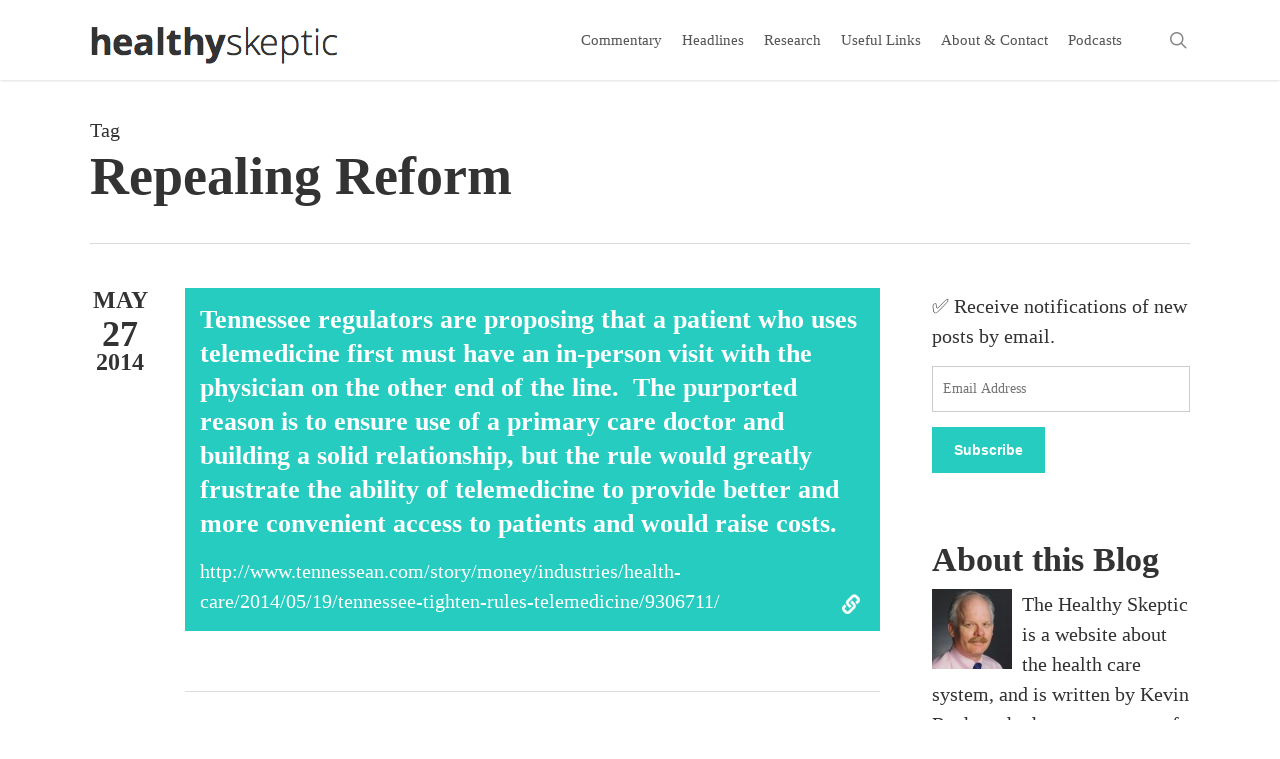

--- FILE ---
content_type: text/html; charset=UTF-8
request_url: https://healthy-skeptic.com/tag/repealing-reform/
body_size: 18523
content:
<!doctype html>
<html lang="en-US" class="no-js">
<head>
	<meta charset="UTF-8">
	<meta name="viewport" content="width=device-width, initial-scale=1, maximum-scale=1, user-scalable=0" /><title>Repealing Reform &#8211; Healthy Skeptic</title>
<meta name='robots' content='max-image-preview:large' />
<!-- Jetpack Site Verification Tags -->
<meta name="google-site-verification" content="O9Z4As9gIb-IIKWleNmQszL138JRnr4gVlyzxgRTznA" />
<link rel='dns-prefetch' href='//stats.wp.com' />
<link rel='dns-prefetch' href='//fonts.googleapis.com' />
<link rel='dns-prefetch' href='//v0.wordpress.com' />
<link rel='dns-prefetch' href='//jetpack.wordpress.com' />
<link rel='dns-prefetch' href='//s0.wp.com' />
<link rel='dns-prefetch' href='//public-api.wordpress.com' />
<link rel='dns-prefetch' href='//0.gravatar.com' />
<link rel='dns-prefetch' href='//1.gravatar.com' />
<link rel='dns-prefetch' href='//2.gravatar.com' />
<link rel="alternate" type="application/rss+xml" title="Healthy Skeptic &raquo; Feed" href="https://healthy-skeptic.com/feed/" />
<link rel="alternate" type="application/rss+xml" title="Healthy Skeptic &raquo; Comments Feed" href="https://healthy-skeptic.com/comments/feed/" />
<link rel="alternate" type="application/rss+xml" title="Healthy Skeptic &raquo; Repealing Reform Tag Feed" href="https://healthy-skeptic.com/tag/repealing-reform/feed/" />
<style id='wp-img-auto-sizes-contain-inline-css' type='text/css'>
img:is([sizes=auto i],[sizes^="auto," i]){contain-intrinsic-size:3000px 1500px}
/*# sourceURL=wp-img-auto-sizes-contain-inline-css */
</style>
<style id='wp-emoji-styles-inline-css' type='text/css'>

	img.wp-smiley, img.emoji {
		display: inline !important;
		border: none !important;
		box-shadow: none !important;
		height: 1em !important;
		width: 1em !important;
		margin: 0 0.07em !important;
		vertical-align: -0.1em !important;
		background: none !important;
		padding: 0 !important;
	}
/*# sourceURL=wp-emoji-styles-inline-css */
</style>
<style id='wp-block-library-inline-css' type='text/css'>
:root{--wp-block-synced-color:#7a00df;--wp-block-synced-color--rgb:122,0,223;--wp-bound-block-color:var(--wp-block-synced-color);--wp-editor-canvas-background:#ddd;--wp-admin-theme-color:#007cba;--wp-admin-theme-color--rgb:0,124,186;--wp-admin-theme-color-darker-10:#006ba1;--wp-admin-theme-color-darker-10--rgb:0,107,160.5;--wp-admin-theme-color-darker-20:#005a87;--wp-admin-theme-color-darker-20--rgb:0,90,135;--wp-admin-border-width-focus:2px}@media (min-resolution:192dpi){:root{--wp-admin-border-width-focus:1.5px}}.wp-element-button{cursor:pointer}:root .has-very-light-gray-background-color{background-color:#eee}:root .has-very-dark-gray-background-color{background-color:#313131}:root .has-very-light-gray-color{color:#eee}:root .has-very-dark-gray-color{color:#313131}:root .has-vivid-green-cyan-to-vivid-cyan-blue-gradient-background{background:linear-gradient(135deg,#00d084,#0693e3)}:root .has-purple-crush-gradient-background{background:linear-gradient(135deg,#34e2e4,#4721fb 50%,#ab1dfe)}:root .has-hazy-dawn-gradient-background{background:linear-gradient(135deg,#faaca8,#dad0ec)}:root .has-subdued-olive-gradient-background{background:linear-gradient(135deg,#fafae1,#67a671)}:root .has-atomic-cream-gradient-background{background:linear-gradient(135deg,#fdd79a,#004a59)}:root .has-nightshade-gradient-background{background:linear-gradient(135deg,#330968,#31cdcf)}:root .has-midnight-gradient-background{background:linear-gradient(135deg,#020381,#2874fc)}:root{--wp--preset--font-size--normal:16px;--wp--preset--font-size--huge:42px}.has-regular-font-size{font-size:1em}.has-larger-font-size{font-size:2.625em}.has-normal-font-size{font-size:var(--wp--preset--font-size--normal)}.has-huge-font-size{font-size:var(--wp--preset--font-size--huge)}.has-text-align-center{text-align:center}.has-text-align-left{text-align:left}.has-text-align-right{text-align:right}.has-fit-text{white-space:nowrap!important}#end-resizable-editor-section{display:none}.aligncenter{clear:both}.items-justified-left{justify-content:flex-start}.items-justified-center{justify-content:center}.items-justified-right{justify-content:flex-end}.items-justified-space-between{justify-content:space-between}.screen-reader-text{border:0;clip-path:inset(50%);height:1px;margin:-1px;overflow:hidden;padding:0;position:absolute;width:1px;word-wrap:normal!important}.screen-reader-text:focus{background-color:#ddd;clip-path:none;color:#444;display:block;font-size:1em;height:auto;left:5px;line-height:normal;padding:15px 23px 14px;text-decoration:none;top:5px;width:auto;z-index:100000}html :where(.has-border-color){border-style:solid}html :where([style*=border-top-color]){border-top-style:solid}html :where([style*=border-right-color]){border-right-style:solid}html :where([style*=border-bottom-color]){border-bottom-style:solid}html :where([style*=border-left-color]){border-left-style:solid}html :where([style*=border-width]){border-style:solid}html :where([style*=border-top-width]){border-top-style:solid}html :where([style*=border-right-width]){border-right-style:solid}html :where([style*=border-bottom-width]){border-bottom-style:solid}html :where([style*=border-left-width]){border-left-style:solid}html :where(img[class*=wp-image-]){height:auto;max-width:100%}:where(figure){margin:0 0 1em}html :where(.is-position-sticky){--wp-admin--admin-bar--position-offset:var(--wp-admin--admin-bar--height,0px)}@media screen and (max-width:600px){html :where(.is-position-sticky){--wp-admin--admin-bar--position-offset:0px}}

/*# sourceURL=wp-block-library-inline-css */
</style><style id='wp-block-columns-inline-css' type='text/css'>
.wp-block-columns{box-sizing:border-box;display:flex;flex-wrap:wrap!important}@media (min-width:782px){.wp-block-columns{flex-wrap:nowrap!important}}.wp-block-columns{align-items:normal!important}.wp-block-columns.are-vertically-aligned-top{align-items:flex-start}.wp-block-columns.are-vertically-aligned-center{align-items:center}.wp-block-columns.are-vertically-aligned-bottom{align-items:flex-end}@media (max-width:781px){.wp-block-columns:not(.is-not-stacked-on-mobile)>.wp-block-column{flex-basis:100%!important}}@media (min-width:782px){.wp-block-columns:not(.is-not-stacked-on-mobile)>.wp-block-column{flex-basis:0;flex-grow:1}.wp-block-columns:not(.is-not-stacked-on-mobile)>.wp-block-column[style*=flex-basis]{flex-grow:0}}.wp-block-columns.is-not-stacked-on-mobile{flex-wrap:nowrap!important}.wp-block-columns.is-not-stacked-on-mobile>.wp-block-column{flex-basis:0;flex-grow:1}.wp-block-columns.is-not-stacked-on-mobile>.wp-block-column[style*=flex-basis]{flex-grow:0}:where(.wp-block-columns){margin-bottom:1.75em}:where(.wp-block-columns.has-background){padding:1.25em 2.375em}.wp-block-column{flex-grow:1;min-width:0;overflow-wrap:break-word;word-break:break-word}.wp-block-column.is-vertically-aligned-top{align-self:flex-start}.wp-block-column.is-vertically-aligned-center{align-self:center}.wp-block-column.is-vertically-aligned-bottom{align-self:flex-end}.wp-block-column.is-vertically-aligned-stretch{align-self:stretch}.wp-block-column.is-vertically-aligned-bottom,.wp-block-column.is-vertically-aligned-center,.wp-block-column.is-vertically-aligned-top{width:100%}
/*# sourceURL=https://healthy-skeptic.com/wp-includes/blocks/columns/style.min.css */
</style>
<style id='wp-block-group-inline-css' type='text/css'>
.wp-block-group{box-sizing:border-box}:where(.wp-block-group.wp-block-group-is-layout-constrained){position:relative}
/*# sourceURL=https://healthy-skeptic.com/wp-includes/blocks/group/style.min.css */
</style>
<style id='global-styles-inline-css' type='text/css'>
:root{--wp--preset--aspect-ratio--square: 1;--wp--preset--aspect-ratio--4-3: 4/3;--wp--preset--aspect-ratio--3-4: 3/4;--wp--preset--aspect-ratio--3-2: 3/2;--wp--preset--aspect-ratio--2-3: 2/3;--wp--preset--aspect-ratio--16-9: 16/9;--wp--preset--aspect-ratio--9-16: 9/16;--wp--preset--color--black: #000000;--wp--preset--color--cyan-bluish-gray: #abb8c3;--wp--preset--color--white: #ffffff;--wp--preset--color--pale-pink: #f78da7;--wp--preset--color--vivid-red: #cf2e2e;--wp--preset--color--luminous-vivid-orange: #ff6900;--wp--preset--color--luminous-vivid-amber: #fcb900;--wp--preset--color--light-green-cyan: #7bdcb5;--wp--preset--color--vivid-green-cyan: #00d084;--wp--preset--color--pale-cyan-blue: #8ed1fc;--wp--preset--color--vivid-cyan-blue: #0693e3;--wp--preset--color--vivid-purple: #9b51e0;--wp--preset--gradient--vivid-cyan-blue-to-vivid-purple: linear-gradient(135deg,rgb(6,147,227) 0%,rgb(155,81,224) 100%);--wp--preset--gradient--light-green-cyan-to-vivid-green-cyan: linear-gradient(135deg,rgb(122,220,180) 0%,rgb(0,208,130) 100%);--wp--preset--gradient--luminous-vivid-amber-to-luminous-vivid-orange: linear-gradient(135deg,rgb(252,185,0) 0%,rgb(255,105,0) 100%);--wp--preset--gradient--luminous-vivid-orange-to-vivid-red: linear-gradient(135deg,rgb(255,105,0) 0%,rgb(207,46,46) 100%);--wp--preset--gradient--very-light-gray-to-cyan-bluish-gray: linear-gradient(135deg,rgb(238,238,238) 0%,rgb(169,184,195) 100%);--wp--preset--gradient--cool-to-warm-spectrum: linear-gradient(135deg,rgb(74,234,220) 0%,rgb(151,120,209) 20%,rgb(207,42,186) 40%,rgb(238,44,130) 60%,rgb(251,105,98) 80%,rgb(254,248,76) 100%);--wp--preset--gradient--blush-light-purple: linear-gradient(135deg,rgb(255,206,236) 0%,rgb(152,150,240) 100%);--wp--preset--gradient--blush-bordeaux: linear-gradient(135deg,rgb(254,205,165) 0%,rgb(254,45,45) 50%,rgb(107,0,62) 100%);--wp--preset--gradient--luminous-dusk: linear-gradient(135deg,rgb(255,203,112) 0%,rgb(199,81,192) 50%,rgb(65,88,208) 100%);--wp--preset--gradient--pale-ocean: linear-gradient(135deg,rgb(255,245,203) 0%,rgb(182,227,212) 50%,rgb(51,167,181) 100%);--wp--preset--gradient--electric-grass: linear-gradient(135deg,rgb(202,248,128) 0%,rgb(113,206,126) 100%);--wp--preset--gradient--midnight: linear-gradient(135deg,rgb(2,3,129) 0%,rgb(40,116,252) 100%);--wp--preset--font-size--small: 13px;--wp--preset--font-size--medium: 20px;--wp--preset--font-size--large: 36px;--wp--preset--font-size--x-large: 42px;--wp--preset--spacing--20: 0.44rem;--wp--preset--spacing--30: 0.67rem;--wp--preset--spacing--40: 1rem;--wp--preset--spacing--50: 1.5rem;--wp--preset--spacing--60: 2.25rem;--wp--preset--spacing--70: 3.38rem;--wp--preset--spacing--80: 5.06rem;--wp--preset--shadow--natural: 6px 6px 9px rgba(0, 0, 0, 0.2);--wp--preset--shadow--deep: 12px 12px 50px rgba(0, 0, 0, 0.4);--wp--preset--shadow--sharp: 6px 6px 0px rgba(0, 0, 0, 0.2);--wp--preset--shadow--outlined: 6px 6px 0px -3px rgb(255, 255, 255), 6px 6px rgb(0, 0, 0);--wp--preset--shadow--crisp: 6px 6px 0px rgb(0, 0, 0);}:root { --wp--style--global--content-size: 1300px;--wp--style--global--wide-size: 1300px; }:where(body) { margin: 0; }.wp-site-blocks > .alignleft { float: left; margin-right: 2em; }.wp-site-blocks > .alignright { float: right; margin-left: 2em; }.wp-site-blocks > .aligncenter { justify-content: center; margin-left: auto; margin-right: auto; }:where(.is-layout-flex){gap: 0.5em;}:where(.is-layout-grid){gap: 0.5em;}.is-layout-flow > .alignleft{float: left;margin-inline-start: 0;margin-inline-end: 2em;}.is-layout-flow > .alignright{float: right;margin-inline-start: 2em;margin-inline-end: 0;}.is-layout-flow > .aligncenter{margin-left: auto !important;margin-right: auto !important;}.is-layout-constrained > .alignleft{float: left;margin-inline-start: 0;margin-inline-end: 2em;}.is-layout-constrained > .alignright{float: right;margin-inline-start: 2em;margin-inline-end: 0;}.is-layout-constrained > .aligncenter{margin-left: auto !important;margin-right: auto !important;}.is-layout-constrained > :where(:not(.alignleft):not(.alignright):not(.alignfull)){max-width: var(--wp--style--global--content-size);margin-left: auto !important;margin-right: auto !important;}.is-layout-constrained > .alignwide{max-width: var(--wp--style--global--wide-size);}body .is-layout-flex{display: flex;}.is-layout-flex{flex-wrap: wrap;align-items: center;}.is-layout-flex > :is(*, div){margin: 0;}body .is-layout-grid{display: grid;}.is-layout-grid > :is(*, div){margin: 0;}body{padding-top: 0px;padding-right: 0px;padding-bottom: 0px;padding-left: 0px;}:root :where(.wp-element-button, .wp-block-button__link){background-color: #32373c;border-width: 0;color: #fff;font-family: inherit;font-size: inherit;font-style: inherit;font-weight: inherit;letter-spacing: inherit;line-height: inherit;padding-top: calc(0.667em + 2px);padding-right: calc(1.333em + 2px);padding-bottom: calc(0.667em + 2px);padding-left: calc(1.333em + 2px);text-decoration: none;text-transform: inherit;}.has-black-color{color: var(--wp--preset--color--black) !important;}.has-cyan-bluish-gray-color{color: var(--wp--preset--color--cyan-bluish-gray) !important;}.has-white-color{color: var(--wp--preset--color--white) !important;}.has-pale-pink-color{color: var(--wp--preset--color--pale-pink) !important;}.has-vivid-red-color{color: var(--wp--preset--color--vivid-red) !important;}.has-luminous-vivid-orange-color{color: var(--wp--preset--color--luminous-vivid-orange) !important;}.has-luminous-vivid-amber-color{color: var(--wp--preset--color--luminous-vivid-amber) !important;}.has-light-green-cyan-color{color: var(--wp--preset--color--light-green-cyan) !important;}.has-vivid-green-cyan-color{color: var(--wp--preset--color--vivid-green-cyan) !important;}.has-pale-cyan-blue-color{color: var(--wp--preset--color--pale-cyan-blue) !important;}.has-vivid-cyan-blue-color{color: var(--wp--preset--color--vivid-cyan-blue) !important;}.has-vivid-purple-color{color: var(--wp--preset--color--vivid-purple) !important;}.has-black-background-color{background-color: var(--wp--preset--color--black) !important;}.has-cyan-bluish-gray-background-color{background-color: var(--wp--preset--color--cyan-bluish-gray) !important;}.has-white-background-color{background-color: var(--wp--preset--color--white) !important;}.has-pale-pink-background-color{background-color: var(--wp--preset--color--pale-pink) !important;}.has-vivid-red-background-color{background-color: var(--wp--preset--color--vivid-red) !important;}.has-luminous-vivid-orange-background-color{background-color: var(--wp--preset--color--luminous-vivid-orange) !important;}.has-luminous-vivid-amber-background-color{background-color: var(--wp--preset--color--luminous-vivid-amber) !important;}.has-light-green-cyan-background-color{background-color: var(--wp--preset--color--light-green-cyan) !important;}.has-vivid-green-cyan-background-color{background-color: var(--wp--preset--color--vivid-green-cyan) !important;}.has-pale-cyan-blue-background-color{background-color: var(--wp--preset--color--pale-cyan-blue) !important;}.has-vivid-cyan-blue-background-color{background-color: var(--wp--preset--color--vivid-cyan-blue) !important;}.has-vivid-purple-background-color{background-color: var(--wp--preset--color--vivid-purple) !important;}.has-black-border-color{border-color: var(--wp--preset--color--black) !important;}.has-cyan-bluish-gray-border-color{border-color: var(--wp--preset--color--cyan-bluish-gray) !important;}.has-white-border-color{border-color: var(--wp--preset--color--white) !important;}.has-pale-pink-border-color{border-color: var(--wp--preset--color--pale-pink) !important;}.has-vivid-red-border-color{border-color: var(--wp--preset--color--vivid-red) !important;}.has-luminous-vivid-orange-border-color{border-color: var(--wp--preset--color--luminous-vivid-orange) !important;}.has-luminous-vivid-amber-border-color{border-color: var(--wp--preset--color--luminous-vivid-amber) !important;}.has-light-green-cyan-border-color{border-color: var(--wp--preset--color--light-green-cyan) !important;}.has-vivid-green-cyan-border-color{border-color: var(--wp--preset--color--vivid-green-cyan) !important;}.has-pale-cyan-blue-border-color{border-color: var(--wp--preset--color--pale-cyan-blue) !important;}.has-vivid-cyan-blue-border-color{border-color: var(--wp--preset--color--vivid-cyan-blue) !important;}.has-vivid-purple-border-color{border-color: var(--wp--preset--color--vivid-purple) !important;}.has-vivid-cyan-blue-to-vivid-purple-gradient-background{background: var(--wp--preset--gradient--vivid-cyan-blue-to-vivid-purple) !important;}.has-light-green-cyan-to-vivid-green-cyan-gradient-background{background: var(--wp--preset--gradient--light-green-cyan-to-vivid-green-cyan) !important;}.has-luminous-vivid-amber-to-luminous-vivid-orange-gradient-background{background: var(--wp--preset--gradient--luminous-vivid-amber-to-luminous-vivid-orange) !important;}.has-luminous-vivid-orange-to-vivid-red-gradient-background{background: var(--wp--preset--gradient--luminous-vivid-orange-to-vivid-red) !important;}.has-very-light-gray-to-cyan-bluish-gray-gradient-background{background: var(--wp--preset--gradient--very-light-gray-to-cyan-bluish-gray) !important;}.has-cool-to-warm-spectrum-gradient-background{background: var(--wp--preset--gradient--cool-to-warm-spectrum) !important;}.has-blush-light-purple-gradient-background{background: var(--wp--preset--gradient--blush-light-purple) !important;}.has-blush-bordeaux-gradient-background{background: var(--wp--preset--gradient--blush-bordeaux) !important;}.has-luminous-dusk-gradient-background{background: var(--wp--preset--gradient--luminous-dusk) !important;}.has-pale-ocean-gradient-background{background: var(--wp--preset--gradient--pale-ocean) !important;}.has-electric-grass-gradient-background{background: var(--wp--preset--gradient--electric-grass) !important;}.has-midnight-gradient-background{background: var(--wp--preset--gradient--midnight) !important;}.has-small-font-size{font-size: var(--wp--preset--font-size--small) !important;}.has-medium-font-size{font-size: var(--wp--preset--font-size--medium) !important;}.has-large-font-size{font-size: var(--wp--preset--font-size--large) !important;}.has-x-large-font-size{font-size: var(--wp--preset--font-size--x-large) !important;}
:where(.wp-block-columns.is-layout-flex){gap: 2em;}:where(.wp-block-columns.is-layout-grid){gap: 2em;}
/*# sourceURL=global-styles-inline-css */
</style>
<style id='core-block-supports-inline-css' type='text/css'>
.wp-container-core-columns-is-layout-9d6595d7{flex-wrap:nowrap;}
/*# sourceURL=core-block-supports-inline-css */
</style>

<link rel='stylesheet' id='secondline-psb-subscribe-button-styles-css' href='https://healthy-skeptic.com/wp-content/plugins/podcast-subscribe-buttons/assets/css/secondline-psb-styles.css?ver=6.9' type='text/css' media='all' />
<link rel='stylesheet' id='posts-from-category-widget-stylesheet-css' href='https://healthy-skeptic.com/wp-content/plugins/posts-in-category-widget/style.css?ver=1.2.0' type='text/css' media='all' />
<link rel='stylesheet' id='salient-social-css' href='https://healthy-skeptic.com/wp-content/plugins/salient-social/css/style.css?ver=1.2.6' type='text/css' media='all' />
<style id='salient-social-inline-css' type='text/css'>

  .sharing-default-minimal .nectar-love.loved,
  body .nectar-social[data-color-override="override"].fixed > a:before, 
  body .nectar-social[data-color-override="override"].fixed .nectar-social-inner a,
  .sharing-default-minimal .nectar-social[data-color-override="override"] .nectar-social-inner a:hover,
  .nectar-social.vertical[data-color-override="override"] .nectar-social-inner a:hover {
    background-color: #27CCC0;
  }
  .nectar-social.hover .nectar-love.loved,
  .nectar-social.hover > .nectar-love-button a:hover,
  .nectar-social[data-color-override="override"].hover > div a:hover,
  #single-below-header .nectar-social[data-color-override="override"].hover > div a:hover,
  .nectar-social[data-color-override="override"].hover .share-btn:hover,
  .sharing-default-minimal .nectar-social[data-color-override="override"] .nectar-social-inner a {
    border-color: #27CCC0;
  }
  #single-below-header .nectar-social.hover .nectar-love.loved i,
  #single-below-header .nectar-social.hover[data-color-override="override"] a:hover,
  #single-below-header .nectar-social.hover[data-color-override="override"] a:hover i,
  #single-below-header .nectar-social.hover .nectar-love-button a:hover i,
  .nectar-love:hover i,
  .hover .nectar-love:hover .total_loves,
  .nectar-love.loved i,
  .nectar-social.hover .nectar-love.loved .total_loves,
  .nectar-social.hover .share-btn:hover, 
  .nectar-social[data-color-override="override"].hover .nectar-social-inner a:hover,
  .nectar-social[data-color-override="override"].hover > div:hover span,
  .sharing-default-minimal .nectar-social[data-color-override="override"] .nectar-social-inner a:not(:hover) i,
  .sharing-default-minimal .nectar-social[data-color-override="override"] .nectar-social-inner a:not(:hover) {
    color: #27CCC0;
  }
/*# sourceURL=salient-social-inline-css */
</style>
<link rel='stylesheet' id='font-awesome-css' href='https://healthy-skeptic.com/wp-content/themes/salient/css/font-awesome-legacy.min.css?ver=4.7.1' type='text/css' media='all' />
<link rel='stylesheet' id='salient-grid-system-css' href='https://healthy-skeptic.com/wp-content/themes/salient/css/build/grid-system.css?ver=18.0.2' type='text/css' media='all' />
<link rel='stylesheet' id='main-styles-css' href='https://healthy-skeptic.com/wp-content/themes/salient/css/build/style.css?ver=18.0.2' type='text/css' media='all' />
<style id='main-styles-inline-css' type='text/css'>
html:not(.page-trans-loaded) { background-color: #ffffff; }
/*# sourceURL=main-styles-inline-css */
</style>
<link rel='stylesheet' id='nectar_default_font_open_sans-css' href='https://fonts.googleapis.com/css?family=Open+Sans%3A300%2C400%2C600%2C700&#038;subset=latin%2Clatin-ext' type='text/css' media='all' />
<link rel='stylesheet' id='nectar-flickity-css' href='https://healthy-skeptic.com/wp-content/themes/salient/css/build/plugins/flickity.css?ver=18.0.2' type='text/css' media='all' />
<link rel='stylesheet' id='nectar-portfolio-css' href='https://healthy-skeptic.com/wp-content/plugins/salient-portfolio/css/portfolio.css?ver=1.8.4' type='text/css' media='all' />
<link rel='stylesheet' id='responsive-css' href='https://healthy-skeptic.com/wp-content/themes/salient/css/build/responsive.css?ver=18.0.2' type='text/css' media='all' />
<link rel='stylesheet' id='skin-ascend-css' href='https://healthy-skeptic.com/wp-content/themes/salient/css/build/ascend.css?ver=18.0.2' type='text/css' media='all' />
<link rel='stylesheet' id='salient-wp-menu-dynamic-css' href='https://healthy-skeptic.com/wp-content/uploads/salient/menu-dynamic.css?ver=15569' type='text/css' media='all' />
<link rel='stylesheet' id='tablepress-default-css' href='https://healthy-skeptic.com/wp-content/plugins/tablepress/css/build/default.css?ver=3.2.6' type='text/css' media='all' />
<link rel='stylesheet' id='tablepress-responsive-tables-css' href='https://healthy-skeptic.com/wp-content/plugins/tablepress-responsive-tables/css/tablepress-responsive.min.css?ver=1.8' type='text/css' media='all' />
<link rel='stylesheet' id='dynamic-css-css' href='https://healthy-skeptic.com/wp-content/uploads/salient/salient-dynamic-styles.css?ver=44278' type='text/css' media='all' />
<style id='dynamic-css-inline-css' type='text/css'>
body[data-bg-header="true"].category .container-wrap,body[data-bg-header="true"].author .container-wrap,body[data-bg-header="true"].date .container-wrap,body[data-bg-header="true"].blog .container-wrap{padding-top:var(--container-padding)!important}.archive.author .row .col.section-title span,.archive.category .row .col.section-title span,.archive.tag .row .col.section-title span,.archive.date .row .col.section-title span{padding-left:0}body.author #page-header-wrap #page-header-bg,body.category #page-header-wrap #page-header-bg,body.tag #page-header-wrap #page-header-bg,body.date #page-header-wrap #page-header-bg{height:auto;padding-top:8%;padding-bottom:8%;}.archive #page-header-wrap{height:auto;}.archive.category .row .col.section-title p,.archive.tag .row .col.section-title p{margin-top:10px;}body[data-bg-header="true"].archive .container-wrap.meta_overlaid_blog,body[data-bg-header="true"].category .container-wrap.meta_overlaid_blog,body[data-bg-header="true"].author .container-wrap.meta_overlaid_blog,body[data-bg-header="true"].date .container-wrap.meta_overlaid_blog{padding-top:0!important;}#page-header-bg[data-alignment="center"] .span_6 p{margin:0 auto;}body.archive #page-header-bg:not(.fullscreen-header) .span_6{position:relative;-webkit-transform:none;transform:none;top:0;}.blog-archive-header .nectar-author-gravatar img{width:125px;border-radius:100px;}.blog-archive-header .container .span_12 p{font-size:min(max(calc(1.3vw),16px),20px);line-height:1.5;margin-top:.5em;}body .page-header-no-bg.color-bg{padding:5% 0;}@media only screen and (max-width:999px){body .page-header-no-bg.color-bg{padding:7% 0;}}@media only screen and (max-width:690px){body .page-header-no-bg.color-bg{padding:9% 0;}.blog-archive-header .nectar-author-gravatar img{width:75px;}}.blog-archive-header.color-bg .col.section-title{border-bottom:0;padding:0;}.blog-archive-header.color-bg *{color:inherit!important;}.nectar-archive-tax-count{position:relative;padding:.5em;transform:translateX(0.25em) translateY(-0.75em);font-size:clamp(14px,0.3em,20px);display:inline-block;vertical-align:super;}.nectar-archive-tax-count:before{content:"";display:block;padding-bottom:100%;width:100%;position:absolute;top:50%;left:50%;transform:translate(-50%,-50%);border-radius:100px;background-color:currentColor;opacity:0.1;}@media only screen and (min-width:1000px){body #ajax-content-wrap.no-scroll{min-height:calc(100vh - 80px);height:calc(100vh - 80px)!important;}}@media only screen and (min-width:1000px){#page-header-wrap.fullscreen-header,#page-header-wrap.fullscreen-header #page-header-bg,html:not(.nectar-box-roll-loaded) .nectar-box-roll > #page-header-bg.fullscreen-header,.nectar_fullscreen_zoom_recent_projects,#nectar_fullscreen_rows:not(.afterLoaded) > div{height:calc(100vh - 79px);}.wpb_row.vc_row-o-full-height.top-level,.wpb_row.vc_row-o-full-height.top-level > .col.span_12{min-height:calc(100vh - 79px);}html:not(.nectar-box-roll-loaded) .nectar-box-roll > #page-header-bg.fullscreen-header{top:80px;}.nectar-slider-wrap[data-fullscreen="true"]:not(.loaded),.nectar-slider-wrap[data-fullscreen="true"]:not(.loaded) .swiper-container{height:calc(100vh - 78px)!important;}.admin-bar .nectar-slider-wrap[data-fullscreen="true"]:not(.loaded),.admin-bar .nectar-slider-wrap[data-fullscreen="true"]:not(.loaded) .swiper-container{height:calc(100vh - 78px - 32px)!important;}}.admin-bar[class*="page-template-template-no-header"] .wpb_row.vc_row-o-full-height.top-level,.admin-bar[class*="page-template-template-no-header"] .wpb_row.vc_row-o-full-height.top-level > .col.span_12{min-height:calc(100vh - 32px);}body[class*="page-template-template-no-header"] .wpb_row.vc_row-o-full-height.top-level,body[class*="page-template-template-no-header"] .wpb_row.vc_row-o-full-height.top-level > .col.span_12{min-height:100vh;}@media only screen and (max-width:999px){.using-mobile-browser #nectar_fullscreen_rows:not(.afterLoaded):not([data-mobile-disable="on"]) > div{height:calc(100vh - 100px);}.using-mobile-browser .wpb_row.vc_row-o-full-height.top-level,.using-mobile-browser .wpb_row.vc_row-o-full-height.top-level > .col.span_12,[data-permanent-transparent="1"].using-mobile-browser .wpb_row.vc_row-o-full-height.top-level,[data-permanent-transparent="1"].using-mobile-browser .wpb_row.vc_row-o-full-height.top-level > .col.span_12{min-height:calc(100vh - 100px);}html:not(.nectar-box-roll-loaded) .nectar-box-roll > #page-header-bg.fullscreen-header,.nectar_fullscreen_zoom_recent_projects,.nectar-slider-wrap[data-fullscreen="true"]:not(.loaded),.nectar-slider-wrap[data-fullscreen="true"]:not(.loaded) .swiper-container,#nectar_fullscreen_rows:not(.afterLoaded):not([data-mobile-disable="on"]) > div{height:calc(100vh - 47px);}.wpb_row.vc_row-o-full-height.top-level,.wpb_row.vc_row-o-full-height.top-level > .col.span_12{min-height:calc(100vh - 47px);}body[data-transparent-header="false"] #ajax-content-wrap.no-scroll{min-height:calc(100vh - 47px);height:calc(100vh - 47px);}}.screen-reader-text,.nectar-skip-to-content:not(:focus){border:0;clip:rect(1px,1px,1px,1px);clip-path:inset(50%);height:1px;margin:-1px;overflow:hidden;padding:0;position:absolute!important;width:1px;word-wrap:normal!important;}.row .col img:not([srcset]){width:auto;}.row .col img.img-with-animation.nectar-lazy:not([srcset]){width:100%;}
div.post-headlines {
margin-bottom: 20px;
}
div.post-date {
font-size: 85%;
}

#copyright p {
display:none;
}

a#logo {
font-size:32px !important;
font-weight: bold;
}

table.tablepress {
    font-family: Arial, sans-serif;
}
.tablepress th {
    font-size:12px;
    line-height: 1.5em;
}
#sidebar h4 {
    color: #000;
    text-transform: uppercase;
    font-weight: bold;
}

div.success {
    padding: 20px;
    border: 2px solid green;
    background: #F0FFF0;
}

div.success p {
    font-size: 85%;
    color: green;
}
/*# sourceURL=dynamic-css-inline-css */
</style>
<script type="text/javascript" src="https://healthy-skeptic.com/wp-includes/js/jquery/jquery.min.js?ver=3.7.1" id="jquery-core-js"></script>
<script type="text/javascript" src="https://healthy-skeptic.com/wp-includes/js/jquery/jquery-migrate.min.js?ver=3.4.1" id="jquery-migrate-js"></script>
<script></script><link rel="https://api.w.org/" href="https://healthy-skeptic.com/wp-json/" /><link rel="alternate" title="JSON" type="application/json" href="https://healthy-skeptic.com/wp-json/wp/v2/tags/208" /><link rel="EditURI" type="application/rsd+xml" title="RSD" href="https://healthy-skeptic.com/xmlrpc.php?rsd" />
<meta name="generator" content="WordPress 6.9" />
	<style>img#wpstats{display:none}</style>
		<script type="text/javascript"> var root = document.getElementsByTagName( "html" )[0]; root.setAttribute( "class", "js" ); </script><meta name="generator" content="Powered by WPBakery Page Builder - drag and drop page builder for WordPress."/>

<!-- Jetpack Open Graph Tags -->
<meta property="og:type" content="website" />
<meta property="og:title" content="Repealing Reform &#8211; Healthy Skeptic" />
<meta property="og:url" content="https://healthy-skeptic.com/tag/repealing-reform/" />
<meta property="og:site_name" content="Healthy Skeptic" />
<meta property="og:image" content="https://healthy-skeptic.com/wp-content/uploads/2013/10/khroche-300x300.jpg" />
<meta property="og:image:width" content="350" />
<meta property="og:image:height" content="350" />
<meta property="og:image:alt" content="" />
<meta property="og:locale" content="en_US" />
<meta name="twitter:site" content="@healthyskeptic_" />

<!-- End Jetpack Open Graph Tags -->
<link rel="icon" href="https://healthy-skeptic.com/wp-content/uploads/2013/10/khroche-300x300-140x140.jpg" sizes="32x32" />
<link rel="icon" href="https://healthy-skeptic.com/wp-content/uploads/2013/10/khroche-300x300-300x300.jpg" sizes="192x192" />
<link rel="apple-touch-icon" href="https://healthy-skeptic.com/wp-content/uploads/2013/10/khroche-300x300-300x300.jpg" />
<meta name="msapplication-TileImage" content="https://healthy-skeptic.com/wp-content/uploads/2013/10/khroche-300x300-300x300.jpg" />
<noscript><style> .wpb_animate_when_almost_visible { opacity: 1; }</style></noscript><link rel='stylesheet' id='jetpack-subscriptions-css' href='https://healthy-skeptic.com/wp-content/plugins/jetpack/_inc/build/subscriptions/subscriptions.min.css?ver=15.4' type='text/css' media='all' />
<link data-pagespeed-no-defer data-nowprocket data-wpacu-skip data-no-optimize data-noptimize rel='stylesheet' id='main-styles-non-critical-css' href='https://healthy-skeptic.com/wp-content/themes/salient/css/build/style-non-critical.css?ver=18.0.2' type='text/css' media='all' />
<link data-pagespeed-no-defer data-nowprocket data-wpacu-skip data-no-optimize data-noptimize rel='stylesheet' id='magnific-css' href='https://healthy-skeptic.com/wp-content/themes/salient/css/build/plugins/magnific.css?ver=8.6.0' type='text/css' media='all' />
<link data-pagespeed-no-defer data-nowprocket data-wpacu-skip data-no-optimize data-noptimize rel='stylesheet' id='nectar-ocm-core-css' href='https://healthy-skeptic.com/wp-content/themes/salient/css/build/off-canvas/core.css?ver=18.0.2' type='text/css' media='all' />
</head><body class="archive tag tag-repealing-reform tag-208 wp-theme-salient ascend wpb-js-composer js-comp-ver-8.6.1 vc_responsive" data-footer-reveal="false" data-footer-reveal-shadow="none" data-header-format="default" data-body-border="off" data-boxed-style="" data-header-breakpoint="1000" data-dropdown-style="minimal" data-cae="linear" data-cad="650" data-megamenu-width="contained" data-aie="none" data-ls="magnific" data-apte="standard" data-hhun="0" data-fancy-form-rcs="default" data-form-style="default" data-form-submit="regular" data-is="minimal" data-button-style="default" data-user-account-button="false" data-flex-cols="true" data-col-gap="default" data-header-inherit-rc="false" data-header-search="true" data-animated-anchors="true" data-ajax-transitions="true" data-full-width-header="false" data-slide-out-widget-area="true" data-slide-out-widget-area-style="slide-out-from-right" data-user-set-ocm="off" data-loading-animation="none" data-bg-header="false" data-responsive="1" data-ext-responsive="true" data-ext-padding="90" data-header-resize="0" data-header-color="light" data-transparent-header="false" data-cart="false" data-remove-m-parallax="" data-remove-m-video-bgs="" data-m-animate="0" data-force-header-trans-color="light" data-smooth-scrolling="0" data-permanent-transparent="false" >
	
	<script type="text/javascript">
	 (function(window, document) {

		document.documentElement.classList.remove("no-js");

		if(navigator.userAgent.match(/(Android|iPod|iPhone|iPad|BlackBerry|IEMobile|Opera Mini)/)) {
			document.body.className += " using-mobile-browser mobile ";
		}
		if(navigator.userAgent.match(/Mac/) && navigator.maxTouchPoints && navigator.maxTouchPoints > 2) {
			document.body.className += " using-ios-device ";
		}

		if( !("ontouchstart" in window) ) {

			var body = document.querySelector("body");
			var winW = window.innerWidth;
			var bodyW = body.clientWidth;

			if (winW > bodyW + 4) {
				body.setAttribute("style", "--scroll-bar-w: " + (winW - bodyW - 4) + "px");
			} else {
				body.setAttribute("style", "--scroll-bar-w: 0px");
			}
		}

	 })(window, document);
   </script><nav aria-label="Skip links" class="nectar-skip-to-content-wrap"><a href="#ajax-content-wrap" class="nectar-skip-to-content">Skip to main content</a></nav><div id="ajax-loading-screen" data-disable-mobile="1" data-disable-fade-on-click="0" data-effect="standard" data-method="standard"><div class="loading-icon none"><div class="material-icon">
						<svg class="nectar-material-spinner" width="60px" height="60px" viewBox="0 0 60 60">
							<circle stroke-linecap="round" cx="30" cy="30" r="26" fill="none" stroke-width="6"></circle>
				  		</svg>
					</div></div></div>	
	<div id="header-space"  data-header-mobile-fixed='1'></div> 
	
		<div id="header-outer" data-has-menu="true" data-has-buttons="yes" data-header-button_style="default" data-using-pr-menu="false" data-mobile-fixed="1" data-ptnm="false" data-lhe="default" data-user-set-bg="#ffffff" data-format="default" data-permanent-transparent="false" data-megamenu-rt="0" data-remove-fixed="0" data-header-resize="0" data-cart="false" data-transparency-option="0" data-box-shadow="small" data-shrink-num="6" data-using-secondary="0" data-using-logo="1" data-logo-height="50" data-m-logo-height="24" data-padding="15" data-full-width="false" data-condense="false" >
		
<header id="top" role="banner" aria-label="Main Menu">
		<div class="container">
		<div class="row">
			<div class="col span_3">
								<a id="logo" href="https://healthy-skeptic.com" data-supplied-ml-starting-dark="false" data-supplied-ml-starting="false" data-supplied-ml="false" >
					<img class="stnd skip-lazy dark-version" width="" height="" alt="Healthy Skeptic" src="https://healthy-skeptic.com/wp-content/uploads/2014/01/hs-logo.png"  />				</a>
							</div><!--/span_3-->

			<div class="col span_9 col_last">
									<div class="nectar-mobile-only mobile-header"><div class="inner"></div></div>
									<a class="mobile-search" href="#searchbox"><span class="nectar-icon icon-salient-search" aria-hidden="true"></span><span class="screen-reader-text">search</span></a>
														<div class="slide-out-widget-area-toggle mobile-icon slide-out-from-right" data-custom-color="false" data-icon-animation="simple-transform">
						<div> <a href="#slide-out-widget-area" role="button" aria-label="Navigation Menu" aria-expanded="false" class="closed">
							<span class="screen-reader-text">Menu</span><span aria-hidden="true"> <i class="lines-button x2"> <i class="lines"></i> </i> </span>						</a></div>
					</div>
				
									<nav aria-label="Main Menu">
													<ul class="sf-menu">
								<li id="menu-item-28566" class="menu-item menu-item-type-post_type menu-item-object-page nectar-regular-menu-item menu-item-28566"><a href="https://healthy-skeptic.com/commentary/"><span class="menu-title-text">Commentary</span></a></li>
<li id="menu-item-28565" class="menu-item menu-item-type-post_type menu-item-object-page nectar-regular-menu-item menu-item-28565"><a href="https://healthy-skeptic.com/headlines/"><span class="menu-title-text">Headlines</span></a></li>
<li id="menu-item-28564" class="menu-item menu-item-type-post_type menu-item-object-page nectar-regular-menu-item menu-item-28564"><a href="https://healthy-skeptic.com/research/"><span class="menu-title-text">Research</span></a></li>
<li id="menu-item-28343" class="menu-item menu-item-type-post_type menu-item-object-page nectar-regular-menu-item menu-item-28343"><a href="https://healthy-skeptic.com/useful-links/"><span class="menu-title-text">Useful Links</span></a></li>
<li id="menu-item-28340" class="menu-item menu-item-type-post_type menu-item-object-page nectar-regular-menu-item menu-item-28340"><a href="https://healthy-skeptic.com/about-contact/"><span class="menu-title-text">About &#038; Contact</span></a></li>
<li id="menu-item-34198" class="menu-item menu-item-type-post_type menu-item-object-page nectar-regular-menu-item menu-item-34198"><a href="https://healthy-skeptic.com/podcast/"><span class="menu-title-text">Podcasts</span></a></li>
							</ul>
													<ul class="buttons sf-menu" data-user-set-ocm="off"><li id="search-btn"><div><a href="#searchbox"><span class="icon-salient-search" aria-hidden="true"></span><span class="screen-reader-text">search</span></a></div> </li></ul>
						
					</nav>

					
				</div><!--/span_9-->

				
			</div><!--/row-->
					</div><!--/container-->
	</header>		
	</div>
	
<div id="search-outer" class="nectar">
	<div id="search">
		<div class="container">
			 <div id="search-box">
				 <div class="inner-wrap">
					 <div class="col span_12">
						  <form role="search" action="https://healthy-skeptic.com/" method="GET">
															<input type="text" name="s" id="s" value="Start Typing..." aria-label="Search" data-placeholder="Start Typing..." />
							
						
						<button aria-label="Search" class="search-box__button" type="submit">Search</button>						</form>
					</div><!--/span_12-->
				</div><!--/inner-wrap-->
			 </div><!--/search-box-->
			 <div id="close"><a href="#" role="button"><span class="screen-reader-text">Close Search</span>
				<span class="icon-salient-x" aria-hidden="true"></span>				 </a></div>
		 </div><!--/container-->
	</div><!--/search-->
</div><!--/search-outer-->
	<div id="ajax-content-wrap">
				<div class="row page-header-no-bg blog-archive-header"  data-alignment="left">
			<div class="container">
				<div class="col span_12 section-title">
																<span class="subheader">Tag</span>
										<h1>Repealing Reform</h1>
														</div>
			</div>
		</div>

	
<div class="container-wrap">

	<div class="container main-content">

		<div class="row"><div class="post-area col  span_9   " role="main" data-ams="8px" data-remove-post-date="0" data-remove-post-author="0" data-remove-post-comment-number="0" data-remove-post-nectar-love="1"> <div class="posts-container"  data-load-animation="none">
<article id="post-29151" class=" link post-29151 post type-post status-publish format-link category-headlines tag-repealing-reform post_format-post-format-link">  
  
  <div class="inner-wrap animated">
    
    <div class="post-content classic">
      
      
<div class="post-meta" data-love="false">
    <div class="date">
    <span class="month">May</span>
    <span class="day">27</span>
    <span class="year">2014</span>  </div>
  
  <div class="nectar-love-wrap">
      </div>
  
</div><!--post-meta-->      
      <div class="content-inner">
        
        
<div class="link-inner">
  
  <a target="_blank" class="full-post-link" href="http://www.tennessean.com/story/money/industries/health-care/2014/05/19/tennessee-tighten-rules-telemedicine/9306711/"></a>
  
  <div class="n-post-bg"></div>  
  <span class="link-wrap">
    
    <h3 class="title">Tennessee regulators are proposing that a patient who uses telemedicine first must have an in-person visit with the physician on the other end of the line.  The purported reason is to ensure use of a primary care doctor and building a solid relationship, but the rule would greatly frustrate the ability of telemedicine to provide better and more convenient access to patients and would raise costs.</h3>
    
    <span class="destination">http://www.tennessean.com/story/money/industries/health-care/2014/05/19/tennessee-tighten-rules-telemedicine/9306711/</span>

  </span>
  
  <span class="icon"></span>
  
</div><!--/link-inner-->
        
      </div><!--content-inner-->
      
    </div><!--/post-content-->
    
  </div><!--/inner-wrap-->
  
</article>
<article id="post-25170" class="post-25170 post type-post status-publish format-standard category-headlines tag-repealing-reform">  
  
  <div class="inner-wrap animated">
    
    <div class="post-content classic">
      
      
<div class="post-meta" data-love="false">
    <div class="date">
    <span class="month">Jul</span>
    <span class="day">26</span>
    <span class="year">2012</span>  </div>
  
  <div class="nectar-love-wrap">
      </div>
  
</div><!--post-meta-->      
      <div class="content-inner">
        
                
        <div class="article-content-wrap">
          
          <div class="post-header">
            
            <h2 class="title"><a href="https://healthy-skeptic.com/2012/07/26/washington-post-577/"> Washington Post</a></h2>
            
            <span class="meta-author">
              <span>By</span> <a href="https://healthy-skeptic.com/author/khroche/" title="Posts by Kevin Roche" rel="author">Kevin Roche</a>            </span> 
            <span class="meta-category"><a href="https://healthy-skeptic.com/category/headlines/">Headlines</a>            </span>              <span class="meta-comment-count"> <a href="https://healthy-skeptic.com/2012/07/26/washington-post-577/#respond">
                No Comments</a>
              </span>
                        
          </div><!--/post-header-->
          
          <p><a href="http://www.washingtonpost.com/business/on-small-business/health-care-fight-far-from-over-for-nfib/2012/07/25/gJQAp5Dk9W_story.html" target="_blank">Instead of renewing their efforts against the law as a whole, his team of lawyers and lobbyists has pinpointed three particularly onerous elements they believe can be made less burdensome for small business owners, either through legislative or regulatory action. </a></p>
          
        </div><!--article-content-wrap-->
        
      </div><!--content-inner-->
      
    </div><!--/post-content-->
    
  </div><!--/inner-wrap-->
  
</article>
<article id="post-25023" class="post-25023 post type-post status-publish format-standard category-headlines tag-repealing-reform">  
  
  <div class="inner-wrap animated">
    
    <div class="post-content classic">
      
      
<div class="post-meta" data-love="false">
    <div class="date">
    <span class="month">Jul</span>
    <span class="day">17</span>
    <span class="year">2012</span>  </div>
  
  <div class="nectar-love-wrap">
      </div>
  
</div><!--post-meta-->      
      <div class="content-inner">
        
                
        <div class="article-content-wrap">
          
          <div class="post-header">
            
            <h2 class="title"><a href="https://healthy-skeptic.com/2012/07/17/wall-street-journal-1131/"> Wall Street Journal</a></h2>
            
            <span class="meta-author">
              <span>By</span> <a href="https://healthy-skeptic.com/author/khroche/" title="Posts by Kevin Roche" rel="author">Kevin Roche</a>            </span> 
            <span class="meta-category"><a href="https://healthy-skeptic.com/category/headlines/">Headlines</a>            </span>              <span class="meta-comment-count"> <a href="https://healthy-skeptic.com/2012/07/17/wall-street-journal-1131/#respond">
                No Comments</a>
              </span>
                        
          </div><!--/post-header-->
          
          <p><a href="http://online.wsj.com/article/SB10001424052702303933704577531271643114572.html?KEYWORDS=health" target="_blank">Opponents of the health-care overhaul are seizing on how tax credits to buy insurance are distributed as a new front in their fight against the law.</a></p>
          
        </div><!--article-content-wrap-->
        
      </div><!--content-inner-->
      
    </div><!--/post-content-->
    
  </div><!--/inner-wrap-->
  
</article>
<article id="post-24832" class="post-24832 post type-post status-publish format-standard category-headlines tag-ppaca tag-repealing-reform">  
  
  <div class="inner-wrap animated">
    
    <div class="post-content classic">
      
      
<div class="post-meta" data-love="false">
    <div class="date">
    <span class="month">Jun</span>
    <span class="day">29</span>
    <span class="year">2012</span>  </div>
  
  <div class="nectar-love-wrap">
      </div>
  
</div><!--post-meta-->      
      <div class="content-inner">
        
                
        <div class="article-content-wrap">
          
          <div class="post-header">
            
            <h2 class="title"><a href="https://healthy-skeptic.com/2012/06/29/wall-street-journal-1125/"> Wall Street Journal</a></h2>
            
            <span class="meta-author">
              <span>By</span> <a href="https://healthy-skeptic.com/author/khroche/" title="Posts by Kevin Roche" rel="author">Kevin Roche</a>            </span> 
            <span class="meta-category"><a href="https://healthy-skeptic.com/category/headlines/">Headlines</a>            </span>              <span class="meta-comment-count"> <a href="https://healthy-skeptic.com/2012/06/29/wall-street-journal-1125/#respond">
                No Comments</a>
              </span>
                        
          </div><!--/post-header-->
          
          <p><a href="http://online.wsj.com/article/SB10001424052702303561504577494571634425272.html?KEYWORDS=health" target="_blank">Hospitals Surge, Insurers Slide on Ruling</a></p>
          
        </div><!--article-content-wrap-->
        
      </div><!--content-inner-->
      
    </div><!--/post-content-->
    
  </div><!--/inner-wrap-->
  
</article>
<article id="post-24828" class="post-24828 post type-post status-publish format-standard category-headlines tag-repealing-reform">  
  
  <div class="inner-wrap animated">
    
    <div class="post-content classic">
      
      
<div class="post-meta" data-love="false">
    <div class="date">
    <span class="month">Jun</span>
    <span class="day">29</span>
    <span class="year">2012</span>  </div>
  
  <div class="nectar-love-wrap">
      </div>
  
</div><!--post-meta-->      
      <div class="content-inner">
        
                
        <div class="article-content-wrap">
          
          <div class="post-header">
            
            <h2 class="title"><a href="https://healthy-skeptic.com/2012/06/29/bloomberg-587/"> Bloomberg</a></h2>
            
            <span class="meta-author">
              <span>By</span> <a href="https://healthy-skeptic.com/author/khroche/" title="Posts by Kevin Roche" rel="author">Kevin Roche</a>            </span> 
            <span class="meta-category"><a href="https://healthy-skeptic.com/category/headlines/">Headlines</a>            </span>              <span class="meta-comment-count"> <a href="https://healthy-skeptic.com/2012/06/29/bloomberg-587/#respond">
                No Comments</a>
              </span>
                        
          </div><!--/post-header-->
          
          <p><a href="http://www.bloomberg.com/news/2012-06-28/court-ruling-lets-400-billion-in-higher-taxes-proceed.html" target="_blank">Wealthy investors, health insurance companies and medical device makers will face hundreds of billions of dollars in new taxes stemming from the health-care law that the U.S. Supreme Court upheld today. </a></p>
          
        </div><!--article-content-wrap-->
        
      </div><!--content-inner-->
      
    </div><!--/post-content-->
    
  </div><!--/inner-wrap-->
  
</article>
<article id="post-24816" class="post-24816 post type-post status-publish format-standard category-headlines tag-repealing-reform">  
  
  <div class="inner-wrap animated">
    
    <div class="post-content classic">
      
      
<div class="post-meta" data-love="false">
    <div class="date">
    <span class="month">Jun</span>
    <span class="day">28</span>
    <span class="year">2012</span>  </div>
  
  <div class="nectar-love-wrap">
      </div>
  
</div><!--post-meta-->      
      <div class="content-inner">
        
                
        <div class="article-content-wrap">
          
          <div class="post-header">
            
            <h2 class="title"><a href="https://healthy-skeptic.com/2012/06/28/politico-60/"> Politico</a></h2>
            
            <span class="meta-author">
              <span>By</span> <a href="https://healthy-skeptic.com/author/khroche/" title="Posts by Kevin Roche" rel="author">Kevin Roche</a>            </span> 
            <span class="meta-category"><a href="https://healthy-skeptic.com/category/headlines/">Headlines</a>            </span>              <span class="meta-comment-count"> <a href="https://healthy-skeptic.com/2012/06/28/politico-60/#respond">
                No Comments</a>
              </span>
                        
          </div><!--/post-header-->
          
          <p><a href="http://www.politico.com/news/stories/0612/77935.html" target="_blank">Health care ruling: Individual Mandate upheld by Supreme Court</a></p>
          
        </div><!--article-content-wrap-->
        
      </div><!--content-inner-->
      
    </div><!--/post-content-->
    
  </div><!--/inner-wrap-->
  
</article>
<article id="post-24749" class="post-24749 post type-post status-publish format-standard category-headlines tag-repealing-reform">  
  
  <div class="inner-wrap animated">
    
    <div class="post-content classic">
      
      
<div class="post-meta" data-love="false">
    <div class="date">
    <span class="month">Jun</span>
    <span class="day">25</span>
    <span class="year">2012</span>  </div>
  
  <div class="nectar-love-wrap">
      </div>
  
</div><!--post-meta-->      
      <div class="content-inner">
        
                
        <div class="article-content-wrap">
          
          <div class="post-header">
            
            <h2 class="title"><a href="https://healthy-skeptic.com/2012/06/25/washington-post-567/"> Washington Post</a></h2>
            
            <span class="meta-author">
              <span>By</span> <a href="https://healthy-skeptic.com/author/khroche/" title="Posts by Kevin Roche" rel="author">Kevin Roche</a>            </span> 
            <span class="meta-category"><a href="https://healthy-skeptic.com/category/headlines/">Headlines</a>            </span>              <span class="meta-comment-count"> <a href="https://healthy-skeptic.com/2012/06/25/washington-post-567/#respond">
                No Comments</a>
              </span>
                        
          </div><!--/post-header-->
          
          <p><a href="http://www.washingtonpost.com/business/economy/in-court-ruling-on-health-care-law-impact-on-stocks-is-high-and-uncertain-how-they-may-fare/2012/06/24/gJQA8vjjzV_story.html" target="_blank">In court ruling on health care law, impact on stocks is high and uncertain. How they may fare</a></p>
          
        </div><!--article-content-wrap-->
        
      </div><!--content-inner-->
      
    </div><!--/post-content-->
    
  </div><!--/inner-wrap-->
  
</article>
<article id="post-24697" class="post-24697 post type-post status-publish format-standard category-headlines tag-repealing-reform">  
  
  <div class="inner-wrap animated">
    
    <div class="post-content classic">
      
      
<div class="post-meta" data-love="false">
    <div class="date">
    <span class="month">Jun</span>
    <span class="day">19</span>
    <span class="year">2012</span>  </div>
  
  <div class="nectar-love-wrap">
      </div>
  
</div><!--post-meta-->      
      <div class="content-inner">
        
                
        <div class="article-content-wrap">
          
          <div class="post-header">
            
            <h2 class="title"><a href="https://healthy-skeptic.com/2012/06/19/bloomberg-583/"> Bloomberg</a></h2>
            
            <span class="meta-author">
              <span>By</span> <a href="https://healthy-skeptic.com/author/khroche/" title="Posts by Kevin Roche" rel="author">Kevin Roche</a>            </span> 
            <span class="meta-category"><a href="https://healthy-skeptic.com/category/headlines/">Headlines</a>            </span>              <span class="meta-comment-count"> <a href="https://healthy-skeptic.com/2012/06/19/bloomberg-583/#respond">
                No Comments</a>
              </span>
                        
          </div><!--/post-header-->
          
          <p><a href="http://www.bloomberg.com/news/2012-06-18/health-care-ruling-cloaked-in-court-secrecy-spurs-guessing-game.html" target="_blank">Health-Care Ruling Cloaked in Secrecy Spurs Guessing Game</a></p>
          
        </div><!--article-content-wrap-->
        
      </div><!--content-inner-->
      
    </div><!--/post-content-->
    
  </div><!--/inner-wrap-->
  
</article>
<article id="post-24691" class="post-24691 post type-post status-publish format-standard category-headlines tag-repealing-reform">  
  
  <div class="inner-wrap animated">
    
    <div class="post-content classic">
      
      
<div class="post-meta" data-love="false">
    <div class="date">
    <span class="month">Jun</span>
    <span class="day">18</span>
    <span class="year">2012</span>  </div>
  
  <div class="nectar-love-wrap">
      </div>
  
</div><!--post-meta-->      
      <div class="content-inner">
        
                
        <div class="article-content-wrap">
          
          <div class="post-header">
            
            <h2 class="title"><a href="https://healthy-skeptic.com/2012/06/18/fiscal-times-119/"> Fiscal Times</a></h2>
            
            <span class="meta-author">
              <span>By</span> <a href="https://healthy-skeptic.com/author/khroche/" title="Posts by Kevin Roche" rel="author">Kevin Roche</a>            </span> 
            <span class="meta-category"><a href="https://healthy-skeptic.com/category/headlines/">Headlines</a>            </span>              <span class="meta-comment-count"> <a href="https://healthy-skeptic.com/2012/06/18/fiscal-times-119/#respond">
                No Comments</a>
              </span>
                        
          </div><!--/post-header-->
          
          <p><a href="http://www.thefiscaltimes.com/Articles/2012/06/18/Reform-May-Survive-if-Supreme-Court-Kills-Mandate#page1" target="_blank">The Supreme Court’s imminent decision on the Affordable Care Act will trigger a political firestorm whether they accept the legislation in its entirety, throw out every page of the 906-page bill or do something in between</a></p>
          
        </div><!--article-content-wrap-->
        
      </div><!--content-inner-->
      
    </div><!--/post-content-->
    
  </div><!--/inner-wrap-->
  
</article>
<article id="post-24647" class="post-24647 post type-post status-publish format-standard category-headlines tag-repealing-reform">  
  
  <div class="inner-wrap animated">
    
    <div class="post-content classic">
      
      
<div class="post-meta" data-love="false">
    <div class="date">
    <span class="month">Jun</span>
    <span class="day">14</span>
    <span class="year">2012</span>  </div>
  
  <div class="nectar-love-wrap">
      </div>
  
</div><!--post-meta-->      
      <div class="content-inner">
        
                
        <div class="article-content-wrap">
          
          <div class="post-header">
            
            <h2 class="title"><a href="https://healthy-skeptic.com/2012/06/14/bloomberg-579/"> Bloomberg</a></h2>
            
            <span class="meta-author">
              <span>By</span> <a href="https://healthy-skeptic.com/author/khroche/" title="Posts by Kevin Roche" rel="author">Kevin Roche</a>            </span> 
            <span class="meta-category"><a href="https://healthy-skeptic.com/category/headlines/">Headlines</a>            </span>              <span class="meta-comment-count"> <a href="https://healthy-skeptic.com/2012/06/14/bloomberg-579/#respond">
                No Comments</a>
              </span>
                        
          </div><!--/post-header-->
          
          <p><a href="http://www.bloomberg.com/news/2012-06-13/court-health-decision-may-affect-deficit-cbo-leader-says.html" target="_blank">If the Supreme Court decides to strike down the health-care law’s requirement that almost all Americans have health insurance by 2014, it could translate to cutting a “few hundred billion dollars” from projected spending</a></p>
          
        </div><!--article-content-wrap-->
        
      </div><!--content-inner-->
      
    </div><!--/post-content-->
    
  </div><!--/inner-wrap-->
  
</article>
<article id="post-24589" class="post-24589 post type-post status-publish format-standard category-headlines tag-repealing-reform">  
  
  <div class="inner-wrap animated">
    
    <div class="post-content classic">
      
      
<div class="post-meta" data-love="false">
    <div class="date">
    <span class="month">Jun</span>
    <span class="day">12</span>
    <span class="year">2012</span>  </div>
  
  <div class="nectar-love-wrap">
      </div>
  
</div><!--post-meta-->      
      <div class="content-inner">
        
                
        <div class="article-content-wrap">
          
          <div class="post-header">
            
            <h2 class="title"><a href="https://healthy-skeptic.com/2012/06/12/fiscal-times-117/"> Fiscal Times</a></h2>
            
            <span class="meta-author">
              <span>By</span> <a href="https://healthy-skeptic.com/author/khroche/" title="Posts by Kevin Roche" rel="author">Kevin Roche</a>            </span> 
            <span class="meta-category"><a href="https://healthy-skeptic.com/category/headlines/">Headlines</a>            </span>              <span class="meta-comment-count"> <a href="https://healthy-skeptic.com/2012/06/12/fiscal-times-117/#respond">
                No Comments</a>
              </span>
                        
          </div><!--/post-header-->
          
          <p><a href="http://www.thefiscaltimes.com/Articles/2012/06/11/SCOTUS-Ruling-Wont-Change-United-Healthcare-Plans.aspx#page1" target="_blank">One of the nation&#8217;s largest insurers said early Monday it would continue to follow some of the rules in the federal health law that are already in effect</a></p>
          
        </div><!--article-content-wrap-->
        
      </div><!--content-inner-->
      
    </div><!--/post-content-->
    
  </div><!--/inner-wrap-->
  
</article>
<article id="post-24570" class="post-24570 post type-post status-publish format-standard category-headlines tag-repealing-reform">  
  
  <div class="inner-wrap animated">
    
    <div class="post-content classic">
      
      
<div class="post-meta" data-love="false">
    <div class="date">
    <span class="month">Jun</span>
    <span class="day">11</span>
    <span class="year">2012</span>  </div>
  
  <div class="nectar-love-wrap">
      </div>
  
</div><!--post-meta-->      
      <div class="content-inner">
        
                
        <div class="article-content-wrap">
          
          <div class="post-header">
            
            <h2 class="title"><a href="https://healthy-skeptic.com/2012/06/11/bloomberg-576/"> Bloomberg</a></h2>
            
            <span class="meta-author">
              <span>By</span> <a href="https://healthy-skeptic.com/author/khroche/" title="Posts by Kevin Roche" rel="author">Kevin Roche</a>            </span> 
            <span class="meta-category"><a href="https://healthy-skeptic.com/category/headlines/">Headlines</a>            </span>              <span class="meta-comment-count"> <a href="https://healthy-skeptic.com/2012/06/11/bloomberg-576/#respond">
                No Comments</a>
              </span>
                        
          </div><!--/post-header-->
          
          <p><a href="http://www.bloomberg.com/news/2012-06-11/unitedhealth-to-keep-some-benefits-even-if-health-law-rejected.html" target="_blank">UnitedHealth Group Inc. said it will offer some benefits and consumer protections created by the U.S. health-care overhaul even if the law is struck down by the Supreme Court. The exception: Those involving people with pre- existing illnesses. </a></p>
          
        </div><!--article-content-wrap-->
        
      </div><!--content-inner-->
      
    </div><!--/post-content-->
    
  </div><!--/inner-wrap-->
  
</article>
<article id="post-24513" class="post-24513 post type-post status-publish format-standard category-headlines tag-repealing-reform">  
  
  <div class="inner-wrap animated">
    
    <div class="post-content classic">
      
      
<div class="post-meta" data-love="false">
    <div class="date">
    <span class="month">Jun</span>
    <span class="day">07</span>
    <span class="year">2012</span>  </div>
  
  <div class="nectar-love-wrap">
      </div>
  
</div><!--post-meta-->      
      <div class="content-inner">
        
                
        <div class="article-content-wrap">
          
          <div class="post-header">
            
            <h2 class="title"><a href="https://healthy-skeptic.com/2012/06/07/bloomberg-574/"> Bloomberg</a></h2>
            
            <span class="meta-author">
              <span>By</span> <a href="https://healthy-skeptic.com/author/khroche/" title="Posts by Kevin Roche" rel="author">Kevin Roche</a>            </span> 
            <span class="meta-category"><a href="https://healthy-skeptic.com/category/headlines/">Headlines</a>            </span>              <span class="meta-comment-count"> <a href="https://healthy-skeptic.com/2012/06/07/bloomberg-574/#respond">
                No Comments</a>
              </span>
                        
          </div><!--/post-header-->
          
          <p><a href="http://www.bloomberg.com/news/2012-06-07/voting-rights-surprise-at-high-court-may-foreshadow-health-care.html" target="_blank">When U.S. Supreme Court justices picked apart the government’s arguments in defense of President Barack Obama’s health-care overhaul, they buoyed the hopes of the law’s opponents that it would be ruled unconstitutional. </a></p>
          
        </div><!--article-content-wrap-->
        
      </div><!--content-inner-->
      
    </div><!--/post-content-->
    
  </div><!--/inner-wrap-->
  
</article>
<article id="post-24459" class="post-24459 post type-post status-publish format-standard category-headlines tag-repealing-reform">  
  
  <div class="inner-wrap animated">
    
    <div class="post-content classic">
      
      
<div class="post-meta" data-love="false">
    <div class="date">
    <span class="month">Jun</span>
    <span class="day">06</span>
    <span class="year">2012</span>  </div>
  
  <div class="nectar-love-wrap">
      </div>
  
</div><!--post-meta-->      
      <div class="content-inner">
        
                
        <div class="article-content-wrap">
          
          <div class="post-header">
            
            <h2 class="title"><a href="https://healthy-skeptic.com/2012/06/06/medpagetoday-com-7/"> Medpagetoday.com</a></h2>
            
            <span class="meta-author">
              <span>By</span> <a href="https://healthy-skeptic.com/author/khroche/" title="Posts by Kevin Roche" rel="author">Kevin Roche</a>            </span> 
            <span class="meta-category"><a href="https://healthy-skeptic.com/category/headlines/">Headlines</a>            </span>              <span class="meta-comment-count"> <a href="https://healthy-skeptic.com/2012/06/06/medpagetoday-com-7/#respond">
                No Comments</a>
              </span>
                        
          </div><!--/post-header-->
          
          <p><a href="http://www.medpagetoday.com/Washington-Watch/Reform/33101" target="_blank">he Supreme Court is expected to announce its ruling on the Affordable Care Act (ACA) this month and speculation about the impact of that decision is heating up on both sides of the &#8220;Obamacare&#8221; debate.</a></p>
          
        </div><!--article-content-wrap-->
        
      </div><!--content-inner-->
      
    </div><!--/post-content-->
    
  </div><!--/inner-wrap-->
  
</article>
<article id="post-24466" class="post-24466 post type-post status-publish format-standard category-headlines tag-repealing-reform">  
  
  <div class="inner-wrap animated">
    
    <div class="post-content classic">
      
      
<div class="post-meta" data-love="false">
    <div class="date">
    <span class="month">Jun</span>
    <span class="day">05</span>
    <span class="year">2012</span>  </div>
  
  <div class="nectar-love-wrap">
      </div>
  
</div><!--post-meta-->      
      <div class="content-inner">
        
                
        <div class="article-content-wrap">
          
          <div class="post-header">
            
            <h2 class="title"><a href="https://healthy-skeptic.com/2012/06/05/reuters-139/"> Reuters</a></h2>
            
            <span class="meta-author">
              <span>By</span> <a href="https://healthy-skeptic.com/author/khroche/" title="Posts by Kevin Roche" rel="author">Kevin Roche</a>            </span> 
            <span class="meta-category"><a href="https://healthy-skeptic.com/category/headlines/">Headlines</a>            </span>              <span class="meta-comment-count"> <a href="https://healthy-skeptic.com/2012/06/05/reuters-139/#respond">
                No Comments</a>
              </span>
                        
          </div><!--/post-header-->
          
          <p><a href="http://www.reuters.com/article/2012/06/05/us-column-miller-medicare-idUSBRE8540LD20120605" target="_blank">Health care court ruling could paralyze Medicare</a></p>
          
        </div><!--article-content-wrap-->
        
      </div><!--content-inner-->
      
    </div><!--/post-content-->
    
  </div><!--/inner-wrap-->
  
</article></div><nav id="pagination" role="navigation" aria-label="Pagination Navigation" data-is-text="All items loaded"><ul class='page-numbers'>
	<li><span aria-current="page" class="page-numbers current">1</span></li>
	<li><a class="page-numbers" href="https://healthy-skeptic.com/tag/repealing-reform/page/2/">2</a></li>
	<li><a class="page-numbers" href="https://healthy-skeptic.com/tag/repealing-reform/page/3/">3</a></li>
	<li><span class="page-numbers dots">&hellip;</span></li>
	<li><a class="page-numbers" href="https://healthy-skeptic.com/tag/repealing-reform/page/9/">9</a></li>
	<li><a class="next page-numbers" href="https://healthy-skeptic.com/tag/repealing-reform/page/2/">Next</a></li>
</ul>
</nav>
		</div>

					<div id="sidebar" data-nectar-ss="false" class="col span_3 col_last">
				<div id="block-8" class="widget widget_block">
<div class="wp-block-columns is-layout-flex wp-container-core-columns-is-layout-9d6595d7 wp-block-columns-is-layout-flex">
<div class="wp-block-column is-layout-flow wp-block-column-is-layout-flow" style="flex-basis:100%">
<div class="wp-block-group is-layout-constrained wp-block-group-is-layout-constrained"><div class="widget widget_blog_subscription jetpack_subscription_widget"><h2 class="widgettitle"></h2>
			<div class="wp-block-jetpack-subscriptions__container">
			<form action="#" method="post" accept-charset="utf-8" id="subscribe-blog-blog_subscription-1"
				data-blog="129981325"
				data-post_access_level="everybody" >
									<div id="subscribe-text"><p>✅ Receive notifications of new posts by email.</p>
</div>
										<p id="subscribe-email">
						<label id="jetpack-subscribe-label"
							class="screen-reader-text"
							for="subscribe-field-blog_subscription-1">
							Email Address						</label>
						<input type="email" name="email" autocomplete="email" required="required"
																					value=""
							id="subscribe-field-blog_subscription-1"
							placeholder="Email Address"
						/>
					</p>

					<p id="subscribe-submit"
											>
						<input type="hidden" name="action" value="subscribe"/>
						<input type="hidden" name="source" value="https://healthy-skeptic.com/tag/repealing-reform/"/>
						<input type="hidden" name="sub-type" value="widget"/>
						<input type="hidden" name="redirect_fragment" value="subscribe-blog-blog_subscription-1"/>
						<input type="hidden" id="_wpnonce" name="_wpnonce" value="200174f789" /><input type="hidden" name="_wp_http_referer" value="/tag/repealing-reform/" />						<button type="submit"
															class="wp-block-button__link"
																					name="jetpack_subscriptions_widget"
						>
							Subscribe						</button>
					</p>
							</form>
						</div>
			
</div></div>
</div>
</div>
</div><div id="block-3" class="widget widget_block">
<div class="wp-block-group is-layout-constrained wp-block-group-is-layout-constrained"><div class="widget_text widget widget_custom_html"><h2 class="widgettitle">About this Blog</h2><div class="textwidget custom-html-widget"><img decoding="async" alt="Kevin Roche" src="https://gravatar.com/avatar/9e371a311c4e64d7c3081808ae243411" style="float:left;margin:0 10px 10px 0;">The Healthy Skeptic is a website about the health care system, and is written by Kevin Roche, who has many years of experience working in the health industry. Mr. Roche is available to assist health care companies through consulting arrangements through Roche Consulting, LLC and may be reached at <a href="mailto:khroche@healthy-skeptic.com">khroche@healthy-skeptic.com</a>.</div></div></div>
</div><div id="block-4" class="widget widget_block">
<div class="wp-block-group is-layout-constrained wp-block-group-is-layout-constrained"><div class="widget_text widget widget_custom_html"><h2 class="widgettitle">Healthy Skeptic Podcast</h2><div class="textwidget custom-html-widget"><iframe data-testid="embed-iframe" style="border-radius:12px" src="https://open.spotify.com/embed/show/0ikTpq52EeexdKb9CKsr7w?utm_source=generator&theme=0" width="100%" height="352" frameBorder="0" allowfullscreen="" allow="autoplay; clipboard-write; encrypted-media; fullscreen; picture-in-picture" loading="lazy"></iframe></div></div></div>
</div><div id="block-5" class="widget widget_block">
<div class="wp-block-group is-layout-constrained wp-block-group-is-layout-constrained"><div class="widget widget_postsfromcategorywidget"><h2 class="widgettitle">Research</h2><div class="post-cat-widget"><div class="post-headlines"><a href="https://healthy-skeptic.com/2021/06/01/global-drug-spending/" target="_blank">This is an outstanding report on total global drug spending and trends, with projections out to 2025.  It helps you understand this important area of health care, which does much...</a><div class="post-date">June 1, 2021</div></div><div class="post-headlines"><a href="https://healthy-skeptic.com/2019/12/07/health-care-spending-in-2018/" target="_blank">The Office of the Actuary annual report on national health spending, covering 2018.</a><div class="post-date">December 7, 2019</div></div><div class="post-headlines"><a href="https://healthy-skeptic.com/2019/10/01/kaiser-family-foundation-employee-benefits-report/" target="_blank">2019 Kaiser Family Foundation Employer Health Benefits Report</a><div class="post-date">October 1, 2019</div></div><div class="post-headlines"><a href="https://healthy-skeptic.com/2019/06/18/medpac-2019-report-to-congress/" target="_blank">MedPAC 2019 Report to Congress</a><div class="post-date">June 18, 2019</div></div></div></div></div>
</div><div id="block-6" class="widget widget_block">
<div class="wp-block-group is-layout-constrained wp-block-group-is-layout-constrained"><div class="widget widget_postsfromcategorywidget"><h2 class="widgettitle">Headlines</h2><div class="post-cat-widget"><div class="post-headlines"><a href="https://healthy-skeptic.com/2025/12/23/minnesota-is-judged-to-be-in-or-at-high-risk-of-recession/" target="_blank">This isn&#8217;t really surprising, given what you can see in employment and other reports.  Minnesota is one of the state&#8217;s viewed as having a bad economy, one that is either...</a><div class="post-date">December 23, 2025</div></div><div class="post-headlines"><a href="https://healthy-skeptic.com/2025/12/04/angle-health/" target="_blank">Angle Health, a vendor of a supposedly artificial intelligence powered health benefits platform for employers raised $134 million in new capital.  All you have to do is mention AI and...</a><div class="post-date">December 4, 2025</div></div><div class="post-headlines"><a href="https://healthy-skeptic.com/2025/12/02/reema/" target="_blank">Reema Health, which calls itself a complex care management company, reamed investors for $19 million in capital, to be used for the usual &#8220;to support growth&#8221;.  The firm works with...</a><div class="post-date">December 2, 2025</div></div><div class="post-headlines"><a href="https://healthy-skeptic.com/2025/10/06/press-ganey-5/" target="_blank">Press Ganey, which provides market research for health plans and providers , is being purchased by health care survey firm Qualtrics for $6.75 billion.  Both companies claim this is all...</a><div class="post-date">October 6, 2025</div></div></div></div></div>
</div><div id="block-2" class="widget widget_block">
<div class="wp-block-group is-layout-constrained wp-block-group-is-layout-constrained">
<div class="wp-block-group is-layout-constrained wp-block-group-is-layout-constrained"><div class="widget widget_tag_cloud"><h2 class="widgettitle">Tags</h2><div class="tagcloud"><a href="https://healthy-skeptic.com/tag/access/" class="tag-cloud-link tag-link-127 tag-link-position-1" style="font-size: 8.8936170212766pt;" aria-label="Access (89 items)">Access<span class="tag-link-count"> (89)</span></a>
<a href="https://healthy-skeptic.com/tag/aco/" class="tag-cloud-link tag-link-182 tag-link-position-2" style="font-size: 11.574468085106pt;" aria-label="ACO (165 items)">ACO<span class="tag-link-count"> (165)</span></a>
<a href="https://healthy-skeptic.com/tag/care-management/" class="tag-cloud-link tag-link-35 tag-link-position-3" style="font-size: 13.659574468085pt;" aria-label="Care Management (268 items)">Care Management<span class="tag-link-count"> (268)</span></a>
<a href="https://healthy-skeptic.com/tag/chronic-disease/" class="tag-cloud-link tag-link-19 tag-link-position-4" style="font-size: 12.765957446809pt;" aria-label="Chronic Disease (216 items)">Chronic Disease<span class="tag-link-count"> (216)</span></a>
<a href="https://healthy-skeptic.com/tag/comparative-effectiveness/" class="tag-cloud-link tag-link-28 tag-link-position-5" style="font-size: 8.4964539007092pt;" aria-label="Comparative Effectiveness (81 items)">Comparative Effectiveness<span class="tag-link-count"> (81)</span></a>
<a href="https://healthy-skeptic.com/tag/consumer-directed-health/" class="tag-cloud-link tag-link-73 tag-link-position-6" style="font-size: 8pt;" aria-label="Consumer Directed Health (71 items)">Consumer Directed Health<span class="tag-link-count"> (71)</span></a>
<a href="https://healthy-skeptic.com/tag/consumers/" class="tag-cloud-link tag-link-67 tag-link-position-7" style="font-size: 16.439716312057pt;" aria-label="Consumers (514 items)">Consumers<span class="tag-link-count"> (514)</span></a>
<a href="https://healthy-skeptic.com/tag/devices/" class="tag-cloud-link tag-link-84 tag-link-position-8" style="font-size: 11.673758865248pt;" aria-label="Devices (168 items)">Devices<span class="tag-link-count"> (168)</span></a>
<a href="https://healthy-skeptic.com/tag/disease-management/" class="tag-cloud-link tag-link-57 tag-link-position-9" style="font-size: 11.177304964539pt;" aria-label="Disease Management (149 items)">Disease Management<span class="tag-link-count"> (149)</span></a>
<a href="https://healthy-skeptic.com/tag/drugs/" class="tag-cloud-link tag-link-68 tag-link-position-10" style="font-size: 17.13475177305pt;" aria-label="Drugs (605 items)">Drugs<span class="tag-link-count"> (605)</span></a>
<a href="https://healthy-skeptic.com/tag/ehrs/" class="tag-cloud-link tag-link-121 tag-link-position-11" style="font-size: 10.978723404255pt;" aria-label="EHRs (145 items)">EHRs<span class="tag-link-count"> (145)</span></a>
<a href="https://healthy-skeptic.com/tag/elder-care/" class="tag-cloud-link tag-link-141 tag-link-position-12" style="font-size: 11.177304964539pt;" aria-label="Elder Care (149 items)">Elder Care<span class="tag-link-count"> (149)</span></a>
<a href="https://healthy-skeptic.com/tag/end-of-life-care/" class="tag-cloud-link tag-link-151 tag-link-position-13" style="font-size: 9.290780141844pt;" aria-label="End-of-Life Care (97 items)">End-of-Life Care<span class="tag-link-count"> (97)</span></a>
<a href="https://healthy-skeptic.com/tag/fda/" class="tag-cloud-link tag-link-118 tag-link-position-14" style="font-size: 8.6950354609929pt;" aria-label="FDA (85 items)">FDA<span class="tag-link-count"> (85)</span></a>
<a href="https://healthy-skeptic.com/tag/financings/" class="tag-cloud-link tag-link-86 tag-link-position-15" style="font-size: 22pt;" aria-label="Financings (1,843 items)">Financings<span class="tag-link-count"> (1843)</span></a>
<a href="https://healthy-skeptic.com/tag/genomics/" class="tag-cloud-link tag-link-54 tag-link-position-16" style="font-size: 8.4964539007092pt;" aria-label="Genomics (80 items)">Genomics<span class="tag-link-count"> (80)</span></a>
<a href="https://healthy-skeptic.com/tag/government/" class="tag-cloud-link tag-link-64 tag-link-position-17" style="font-size: 14.851063829787pt;" aria-label="Government (357 items)">Government<span class="tag-link-count"> (357)</span></a>
<a href="https://healthy-skeptic.com/tag/health-care-costs/" class="tag-cloud-link tag-link-5 tag-link-position-18" style="font-size: 20.90780141844pt;" aria-label="Health Care Costs (1,428 items)">Health Care Costs<span class="tag-link-count"> (1428)</span></a>
<a href="https://healthy-skeptic.com/tag/health-care-quality/" class="tag-cloud-link tag-link-10 tag-link-position-19" style="font-size: 17.234042553191pt;" aria-label="Health Care Quality (616 items)">Health Care Quality<span class="tag-link-count"> (616)</span></a>
<a href="https://healthy-skeptic.com/tag/health-care-reform/" class="tag-cloud-link tag-link-20 tag-link-position-20" style="font-size: 20.212765957447pt;" aria-label="Health Care Reform (1,227 items)">Health Care Reform<span class="tag-link-count"> (1227)</span></a>
<a href="https://healthy-skeptic.com/tag/insurance/" class="tag-cloud-link tag-link-66 tag-link-position-21" style="font-size: 19.815602836879pt;" aria-label="Health Insurance (1,116 items)">Health Insurance<span class="tag-link-count"> (1116)</span></a>
<a href="https://healthy-skeptic.com/tag/health-insurance-exchange/" class="tag-cloud-link tag-link-194 tag-link-position-22" style="font-size: 11.475177304965pt;" aria-label="Health Insurance Exchange (162 items)">Health Insurance Exchange<span class="tag-link-count"> (162)</span></a>
<a href="https://healthy-skeptic.com/tag/hit/" class="tag-cloud-link tag-link-85 tag-link-position-23" style="font-size: 16.141843971631pt;" aria-label="HIT (478 items)">HIT<span class="tag-link-count"> (478)</span></a>
<a href="https://healthy-skeptic.com/tag/homecare/" class="tag-cloud-link tag-link-137 tag-link-position-24" style="font-size: 8.2978723404255pt;" aria-label="HomeCare (76 items)">HomeCare<span class="tag-link-count"> (76)</span></a>
<a href="https://healthy-skeptic.com/tag/hospital/" class="tag-cloud-link tag-link-31 tag-link-position-25" style="font-size: 16.241134751773pt;" aria-label="Hospital (490 items)">Hospital<span class="tag-link-count"> (490)</span></a>
<a href="https://healthy-skeptic.com/tag/hospital-readmissions/" class="tag-cloud-link tag-link-271 tag-link-position-26" style="font-size: 8.3971631205674pt;" aria-label="Hospital Readmissions (79 items)">Hospital Readmissions<span class="tag-link-count"> (79)</span></a>
<a href="https://healthy-skeptic.com/tag/legislation/" class="tag-cloud-link tag-link-7 tag-link-position-27" style="font-size: 8.3971631205674pt;" aria-label="Legislation (78 items)">Legislation<span class="tag-link-count"> (78)</span></a>
<a href="https://healthy-skeptic.com/tag/ma/" class="tag-cloud-link tag-link-69 tag-link-position-28" style="font-size: 21.702127659574pt;" aria-label="M&amp;A (1,723 items)">M&amp;A<span class="tag-link-count"> (1723)</span></a>
<a href="https://healthy-skeptic.com/tag/malpractice/" class="tag-cloud-link tag-link-98 tag-link-position-29" style="font-size: 8.6950354609929pt;" aria-label="Malpractice (84 items)">Malpractice<span class="tag-link-count"> (84)</span></a>
<a href="https://healthy-skeptic.com/tag/meaningful-use/" class="tag-cloud-link tag-link-108 tag-link-position-30" style="font-size: 9.6879432624113pt;" aria-label="Meaningful Use (105 items)">Meaningful Use<span class="tag-link-count"> (105)</span></a>
<a href="https://healthy-skeptic.com/tag/medicaid/" class="tag-cloud-link tag-link-13 tag-link-position-31" style="font-size: 14.652482269504pt;" aria-label="Medicaid (334 items)">Medicaid<span class="tag-link-count"> (334)</span></a>
<a href="https://healthy-skeptic.com/tag/medical-care/" class="tag-cloud-link tag-link-65 tag-link-position-32" style="font-size: 14.751773049645pt;" aria-label="Medical Care (346 items)">Medical Care<span class="tag-link-count"> (346)</span></a>
<a href="https://healthy-skeptic.com/tag/medicare/" class="tag-cloud-link tag-link-12 tag-link-position-33" style="font-size: 17.13475177305pt;" aria-label="Medicare (607 items)">Medicare<span class="tag-link-count"> (607)</span></a>
<a href="https://healthy-skeptic.com/tag/medicare-advantage/" class="tag-cloud-link tag-link-232 tag-link-position-34" style="font-size: 8.4964539007092pt;" aria-label="Medicare Advantage (80 items)">Medicare Advantage<span class="tag-link-count"> (80)</span></a>
<a href="https://healthy-skeptic.com/tag/mobile/" class="tag-cloud-link tag-link-133 tag-link-position-35" style="font-size: 8.8936170212766pt;" aria-label="Mobile (89 items)">Mobile<span class="tag-link-count"> (89)</span></a>
<a href="https://healthy-skeptic.com/tag/pay-for-performance/" class="tag-cloud-link tag-link-80 tag-link-position-36" style="font-size: 9.0921985815603pt;" aria-label="Pay For Performance (92 items)">Pay For Performance<span class="tag-link-count"> (92)</span></a>
<a href="https://healthy-skeptic.com/tag/pharmaceutical/" class="tag-cloud-link tag-link-21 tag-link-position-37" style="font-size: 12.666666666667pt;" aria-label="Pharmaceutical (211 items)">Pharmaceutical<span class="tag-link-count"> (211)</span></a>
<a href="https://healthy-skeptic.com/tag/physicians/" class="tag-cloud-link tag-link-76 tag-link-position-38" style="font-size: 16.936170212766pt;" aria-label="Physicians (569 items)">Physicians<span class="tag-link-count"> (569)</span></a>
<a href="https://healthy-skeptic.com/tag/providers/" class="tag-cloud-link tag-link-87 tag-link-position-39" style="font-size: 13.36170212766pt;" aria-label="Providers (252 items)">Providers<span class="tag-link-count"> (252)</span></a>
<a href="https://healthy-skeptic.com/tag/regulation/" class="tag-cloud-link tag-link-77 tag-link-position-40" style="font-size: 8pt;" aria-label="Regulation (72 items)">Regulation<span class="tag-link-count"> (72)</span></a>
<a href="https://healthy-skeptic.com/tag/repealing-reform/" class="tag-cloud-link tag-link-208 tag-link-position-41" style="font-size: 10.68085106383pt;" aria-label="Repealing Reform (133 items)">Repealing Reform<span class="tag-link-count"> (133)</span></a>
<a href="https://healthy-skeptic.com/tag/telehealth/" class="tag-cloud-link tag-link-159 tag-link-position-42" style="font-size: 8.3971631205674pt;" aria-label="Telehealth (79 items)">Telehealth<span class="tag-link-count"> (79)</span></a>
<a href="https://healthy-skeptic.com/tag/telemedicine/" class="tag-cloud-link tag-link-8 tag-link-position-43" style="font-size: 14.45390070922pt;" aria-label="Telemedicine (325 items)">Telemedicine<span class="tag-link-count"> (325)</span></a>
<a href="https://healthy-skeptic.com/tag/wellness-and-prevention/" class="tag-cloud-link tag-link-58 tag-link-position-44" style="font-size: 14.354609929078pt;" aria-label="Wellness and Prevention (316 items)">Wellness and Prevention<span class="tag-link-count"> (316)</span></a>
<a href="https://healthy-skeptic.com/tag/workplace/" class="tag-cloud-link tag-link-72 tag-link-position-45" style="font-size: 10.085106382979pt;" aria-label="Workplace (117 items)">Workplace<span class="tag-link-count"> (117)</span></a></div>
</div></div>
</div>
</div>			</div>
		
		</div>
	</div>
</div>

<div id="footer-outer" data-midnight="light" data-cols="4" data-custom-color="false" data-disable-copyright="false" data-matching-section-color="true" data-copyright-line="false" data-using-bg-img="false" data-bg-img-overlay="0.8" data-full-width="false" data-using-widget-area="true" data-link-hover="default"role="contentinfo">
	
		
	<div id="footer-widgets" data-has-widgets="true" data-cols="4">
		
		<div class="container">
			
						
			<div class="row">
				
								
				<div class="col span_3">
					<div id="text-7" class="widget widget_text"><h4>About This Blog</h4>			<div class="textwidget">The Healthy Skeptic is a website about the health care system, and is written by Kevin Roche, who has many years of experience working in the health industry through Roche Consulting, LLC. Mr. Roche is available to assist health care companies through consulting arrangements and may be reached at <a href="mailto:khroche@healthy-skeptic.com">khroche@healthy-skeptic.com</a>.

© Roche Consulting, LLC. <a href="https://healthy-skeptic.com/terms-of-use/">Terms of Use</a>.</div>
		</div>					</div>
					
											
						<div class="col span_3">
							<div id="categories-5" class="widget widget_categories"><h4>Categories</h4>
			<ul>
					<li class="cat-item cat-item-101"><a href="https://healthy-skeptic.com/category/commentary/">Commentary</a>
</li>
	<li class="cat-item cat-item-3"><a href="https://healthy-skeptic.com/category/headlines/">Headlines</a>
</li>
	<li class="cat-item cat-item-1"><a href="https://healthy-skeptic.com/category/research/">Research</a>
</li>
			</ul>

			</div>								
							</div>
							
												
						
													<div class="col span_3">
								<div id="linkcat-2" class="widget widget_links"><h4>Useful Links</h4>
	<ul class='xoxo blogroll'>
<li><a href="http://www.cbo.gov" target="_blank">Congressional Budget Office</a></li>
<li><a href="http://healthaffairs.org" target="_blank">Health Affairs</a></li>

	</ul>
</div>
									
								</div>
														
															<div class="col span_3">
									<div id="rss_links-4" class="widget widget_rss_links"><h4>RSS Feed</h4><p><a target="_self" href="https://healthy-skeptic.com/feed/" title="Subscribe to posts"><img src="https://healthy-skeptic.com/wp-content/plugins/jetpack/images/rss/orange-large.png" alt="RSS feed" /></a></p>
</div>										
									</div>
																
							</div>
													</div><!--/container-->
					</div><!--/footer-widgets-->
					
					
  <div class="row" id="copyright" data-layout="default">

	<div class="container">

				<div class="col span_5">

			<p>&copy; 2026 Healthy Skeptic. </p>
		</div><!--/span_5-->
		
	  <div class="col span_7 col_last">
      <ul class="social">
        <li><a target="_blank" rel="noopener" href="https://twitter.com/healthyskeptic_"><span class="screen-reader-text">twitter</span><i class="fa fa-twitter" aria-hidden="true"></i></a></li><li><a target="_blank" rel="noopener" href="https://www.facebook.com/healthyskeptic"><span class="screen-reader-text">facebook</span><i class="fa fa-facebook" aria-hidden="true"></i></a></li><li><a target="_blank" rel="noopener" href="https://www.linkedin.com/in/kevinhroche/"><span class="screen-reader-text">linkedin</span><i class="fa fa-linkedin" aria-hidden="true"></i></a></li>      </ul>
	  </div><!--/span_7-->

	  
	</div><!--/container-->
  </div><!--/row-->
		
</div><!--/footer-outer-->


	<div id="slide-out-widget-area-bg" class="slide-out-from-right dark">
				</div>

		<div id="slide-out-widget-area" role="dialog" aria-modal="true" aria-label="Off Canvas Menu" class="slide-out-from-right" data-dropdown-func="default" data-back-txt="Back">

			<div class="inner-wrap">
			<div class="inner" data-prepend-menu-mobile="false">

				<a class="slide_out_area_close" href="#"><span class="screen-reader-text">Close Menu</span>
					<span class="icon-salient-x icon-default-style"></span>				</a>


									<div class="off-canvas-menu-container mobile-only" role="navigation">

						
						<ul class="menu">
							<li class="menu-item menu-item-type-post_type menu-item-object-page menu-item-28566"><a href="https://healthy-skeptic.com/commentary/">Commentary</a></li>
<li class="menu-item menu-item-type-post_type menu-item-object-page menu-item-28565"><a href="https://healthy-skeptic.com/headlines/">Headlines</a></li>
<li class="menu-item menu-item-type-post_type menu-item-object-page menu-item-28564"><a href="https://healthy-skeptic.com/research/">Research</a></li>
<li class="menu-item menu-item-type-post_type menu-item-object-page menu-item-28343"><a href="https://healthy-skeptic.com/useful-links/">Useful Links</a></li>
<li class="menu-item menu-item-type-post_type menu-item-object-page menu-item-28340"><a href="https://healthy-skeptic.com/about-contact/">About &#038; Contact</a></li>
<li class="menu-item menu-item-type-post_type menu-item-object-page menu-item-34198"><a href="https://healthy-skeptic.com/podcast/">Podcasts</a></li>

						</ul>

						<ul class="menu secondary-header-items">
													</ul>
					</div>
					
				</div>

				<div class="bottom-meta-wrap"></div><!--/bottom-meta-wrap--></div> <!--/inner-wrap-->
				</div>
		
</div> <!--/ajax-content-wrap-->

	<a id="to-top" aria-label="Back to top" role="button" href="#" class="mobile-disabled"><i role="presentation" class="fa fa-angle-up"></i></a>
	<script type="speculationrules">
{"prefetch":[{"source":"document","where":{"and":[{"href_matches":"/*"},{"not":{"href_matches":["/wp-*.php","/wp-admin/*","/wp-content/uploads/*","/wp-content/*","/wp-content/plugins/*","/wp-content/themes/salient/*","/*\\?(.+)"]}},{"not":{"selector_matches":"a[rel~=\"nofollow\"]"}},{"not":{"selector_matches":".no-prefetch, .no-prefetch a"}}]},"eagerness":"conservative"}]}
</script>
<script type="text/javascript" src="https://healthy-skeptic.com/wp-includes/js/jquery/ui/core.min.js?ver=1.13.3" id="jquery-ui-core-js"></script>
<script type="text/javascript" src="https://healthy-skeptic.com/wp-includes/js/jquery/ui/menu.min.js?ver=1.13.3" id="jquery-ui-menu-js"></script>
<script type="text/javascript" src="https://healthy-skeptic.com/wp-includes/js/dist/dom-ready.min.js?ver=f77871ff7694fffea381" id="wp-dom-ready-js"></script>
<script type="text/javascript" src="https://healthy-skeptic.com/wp-includes/js/dist/hooks.min.js?ver=dd5603f07f9220ed27f1" id="wp-hooks-js"></script>
<script type="text/javascript" src="https://healthy-skeptic.com/wp-includes/js/dist/i18n.min.js?ver=c26c3dc7bed366793375" id="wp-i18n-js"></script>
<script type="text/javascript" id="wp-i18n-js-after">
/* <![CDATA[ */
wp.i18n.setLocaleData( { 'text direction\u0004ltr': [ 'ltr' ] } );
//# sourceURL=wp-i18n-js-after
/* ]]> */
</script>
<script type="text/javascript" src="https://healthy-skeptic.com/wp-includes/js/dist/a11y.min.js?ver=cb460b4676c94bd228ed" id="wp-a11y-js"></script>
<script type="text/javascript" src="https://healthy-skeptic.com/wp-includes/js/jquery/ui/autocomplete.min.js?ver=1.13.3" id="jquery-ui-autocomplete-js"></script>
<script type="text/javascript" id="my_acsearch-js-extra">
/* <![CDATA[ */
var MyAcSearch = {"url":"https://healthy-skeptic.com/wp-admin/admin-ajax.php"};
//# sourceURL=my_acsearch-js-extra
/* ]]> */
</script>
<script type="text/javascript" src="https://healthy-skeptic.com/wp-content/themes/salient/nectar/assets/functions/ajax-search/wpss-search-suggest.js" id="my_acsearch-js"></script>
<script type="text/javascript" src="https://healthy-skeptic.com/wp-content/plugins/podcast-subscribe-buttons/assets/js/modal.min.js?ver=1.0.0" id="secondline_psb_button_modal_script-js"></script>
<script type="text/javascript" id="salient-social-js-extra">
/* <![CDATA[ */
var nectarLove = {"ajaxurl":"https://healthy-skeptic.com/wp-admin/admin-ajax.php","postID":"29151","rooturl":"https://healthy-skeptic.com","loveNonce":"afee2a9f9d"};
//# sourceURL=salient-social-js-extra
/* ]]> */
</script>
<script type="text/javascript" src="https://healthy-skeptic.com/wp-content/plugins/salient-social/js/salient-social.js?ver=1.2.6" id="salient-social-js"></script>
<script type="text/javascript" src="https://healthy-skeptic.com/wp-content/themes/salient/js/build/third-party/jquery.easing.min.js?ver=1.3" id="jquery-easing-js"></script>
<script type="text/javascript" src="https://healthy-skeptic.com/wp-content/themes/salient/js/build/priority.js?ver=18.0.2" id="nectar_priority-js"></script>
<script type="text/javascript" src="https://healthy-skeptic.com/wp-content/themes/salient/js/build/third-party/transit.min.js?ver=0.9.9" id="nectar-transit-js"></script>
<script type="text/javascript" src="https://healthy-skeptic.com/wp-content/themes/salient/js/build/third-party/waypoints.js?ver=4.0.2" id="nectar-waypoints-js"></script>
<script type="text/javascript" src="https://healthy-skeptic.com/wp-content/plugins/salient-portfolio/js/third-party/imagesLoaded.min.js?ver=4.1.4" id="imagesLoaded-js"></script>
<script type="text/javascript" src="https://healthy-skeptic.com/wp-content/themes/salient/js/build/third-party/hoverintent.min.js?ver=1.9" id="hoverintent-js"></script>
<script type="text/javascript" src="https://healthy-skeptic.com/wp-content/themes/salient/js/build/third-party/magnific.js?ver=7.0.1" id="magnific-js"></script>
<script type="text/javascript" src="https://healthy-skeptic.com/wp-content/themes/salient/js/build/third-party/anime.min.js?ver=4.5.1" id="anime-js"></script>
<script type="text/javascript" src="https://healthy-skeptic.com/wp-content/plugins/salient-core/js/third-party/touchswipe.min.js?ver=3.1.2" id="touchswipe-js"></script>
<script type="text/javascript" src="https://healthy-skeptic.com/wp-content/themes/salient/js/build/third-party/flexslider.min.js?ver=2.1" id="flexslider-js"></script>
<script type="text/javascript" src="https://healthy-skeptic.com/wp-content/plugins/salient-portfolio/js/third-party/isotope.min.js?ver=7.6" id="isotope-js"></script>
<script type="text/javascript" src="https://healthy-skeptic.com/wp-content/themes/salient/js/build/third-party/flickity.js?ver=2.3.3" id="flickity-js"></script>
<script type="text/javascript" src="https://healthy-skeptic.com/wp-content/themes/salient/js/build/elements/nectar-testimonial-slider.js?ver=18.0.2" id="nectar-testimonial-sliders-js"></script>
<script type="text/javascript" src="https://healthy-skeptic.com/wp-content/themes/salient/js/build/third-party/superfish.js?ver=1.5.8" id="superfish-js"></script>
<script type="text/javascript" id="nectar-frontend-js-extra">
/* <![CDATA[ */
var nectarLove = {"ajaxurl":"https://healthy-skeptic.com/wp-admin/admin-ajax.php","postID":"29151","rooturl":"https://healthy-skeptic.com","disqusComments":"false","loveNonce":"afee2a9f9d","mapApiKey":""};
var nectarOptions = {"delay_js":"false","smooth_scroll":"false","smooth_scroll_strength":"50","quick_search":"false","react_compat":"disabled","header_entrance":"false","body_border_func":"default","disable_box_roll_mobile":"false","body_border_mobile":"0","dropdown_hover_intent":"default","simplify_ocm_mobile":"0","mobile_header_format":"default","ocm_btn_position":"default","left_header_dropdown_func":"default","ajax_add_to_cart":"0","ocm_remove_ext_menu_items":"remove_images","woo_product_filter_toggle":"0","woo_sidebar_toggles":"true","woo_sticky_sidebar":"0","woo_minimal_product_hover":"default","woo_minimal_product_effect":"default","woo_related_upsell_carousel":"false","woo_product_variable_select":"default","woo_using_cart_addons":"false","view_transitions_effect":""};
var nectar_front_i18n = {"menu":"Menu","next":"Next","previous":"Previous","close":"Close"};
//# sourceURL=nectar-frontend-js-extra
/* ]]> */
</script>
<script type="text/javascript" src="https://healthy-skeptic.com/wp-content/themes/salient/js/build/init.js?ver=18.0.2" id="nectar-frontend-js"></script>
<script type="text/javascript" id="jetpack-stats-js-before">
/* <![CDATA[ */
_stq = window._stq || [];
_stq.push([ "view", {"v":"ext","blog":"129981325","post":"0","tz":"-6","srv":"healthy-skeptic.com","arch_tag":"repealing-reform","arch_results":"15","j":"1:15.4"} ]);
_stq.push([ "clickTrackerInit", "129981325", "0" ]);
//# sourceURL=jetpack-stats-js-before
/* ]]> */
</script>
<script type="text/javascript" src="https://stats.wp.com/e-202604.js" id="jetpack-stats-js" defer="defer" data-wp-strategy="defer"></script>
<script id="wp-emoji-settings" type="application/json">
{"baseUrl":"https://s.w.org/images/core/emoji/17.0.2/72x72/","ext":".png","svgUrl":"https://s.w.org/images/core/emoji/17.0.2/svg/","svgExt":".svg","source":{"concatemoji":"https://healthy-skeptic.com/wp-includes/js/wp-emoji-release.min.js?ver=6.9"}}
</script>
<script type="module">
/* <![CDATA[ */
/*! This file is auto-generated */
const a=JSON.parse(document.getElementById("wp-emoji-settings").textContent),o=(window._wpemojiSettings=a,"wpEmojiSettingsSupports"),s=["flag","emoji"];function i(e){try{var t={supportTests:e,timestamp:(new Date).valueOf()};sessionStorage.setItem(o,JSON.stringify(t))}catch(e){}}function c(e,t,n){e.clearRect(0,0,e.canvas.width,e.canvas.height),e.fillText(t,0,0);t=new Uint32Array(e.getImageData(0,0,e.canvas.width,e.canvas.height).data);e.clearRect(0,0,e.canvas.width,e.canvas.height),e.fillText(n,0,0);const a=new Uint32Array(e.getImageData(0,0,e.canvas.width,e.canvas.height).data);return t.every((e,t)=>e===a[t])}function p(e,t){e.clearRect(0,0,e.canvas.width,e.canvas.height),e.fillText(t,0,0);var n=e.getImageData(16,16,1,1);for(let e=0;e<n.data.length;e++)if(0!==n.data[e])return!1;return!0}function u(e,t,n,a){switch(t){case"flag":return n(e,"\ud83c\udff3\ufe0f\u200d\u26a7\ufe0f","\ud83c\udff3\ufe0f\u200b\u26a7\ufe0f")?!1:!n(e,"\ud83c\udde8\ud83c\uddf6","\ud83c\udde8\u200b\ud83c\uddf6")&&!n(e,"\ud83c\udff4\udb40\udc67\udb40\udc62\udb40\udc65\udb40\udc6e\udb40\udc67\udb40\udc7f","\ud83c\udff4\u200b\udb40\udc67\u200b\udb40\udc62\u200b\udb40\udc65\u200b\udb40\udc6e\u200b\udb40\udc67\u200b\udb40\udc7f");case"emoji":return!a(e,"\ud83e\u1fac8")}return!1}function f(e,t,n,a){let r;const o=(r="undefined"!=typeof WorkerGlobalScope&&self instanceof WorkerGlobalScope?new OffscreenCanvas(300,150):document.createElement("canvas")).getContext("2d",{willReadFrequently:!0}),s=(o.textBaseline="top",o.font="600 32px Arial",{});return e.forEach(e=>{s[e]=t(o,e,n,a)}),s}function r(e){var t=document.createElement("script");t.src=e,t.defer=!0,document.head.appendChild(t)}a.supports={everything:!0,everythingExceptFlag:!0},new Promise(t=>{let n=function(){try{var e=JSON.parse(sessionStorage.getItem(o));if("object"==typeof e&&"number"==typeof e.timestamp&&(new Date).valueOf()<e.timestamp+604800&&"object"==typeof e.supportTests)return e.supportTests}catch(e){}return null}();if(!n){if("undefined"!=typeof Worker&&"undefined"!=typeof OffscreenCanvas&&"undefined"!=typeof URL&&URL.createObjectURL&&"undefined"!=typeof Blob)try{var e="postMessage("+f.toString()+"("+[JSON.stringify(s),u.toString(),c.toString(),p.toString()].join(",")+"));",a=new Blob([e],{type:"text/javascript"});const r=new Worker(URL.createObjectURL(a),{name:"wpTestEmojiSupports"});return void(r.onmessage=e=>{i(n=e.data),r.terminate(),t(n)})}catch(e){}i(n=f(s,u,c,p))}t(n)}).then(e=>{for(const n in e)a.supports[n]=e[n],a.supports.everything=a.supports.everything&&a.supports[n],"flag"!==n&&(a.supports.everythingExceptFlag=a.supports.everythingExceptFlag&&a.supports[n]);var t;a.supports.everythingExceptFlag=a.supports.everythingExceptFlag&&!a.supports.flag,a.supports.everything||((t=a.source||{}).concatemoji?r(t.concatemoji):t.wpemoji&&t.twemoji&&(r(t.twemoji),r(t.wpemoji)))});
//# sourceURL=https://healthy-skeptic.com/wp-includes/js/wp-emoji-loader.min.js
/* ]]> */
</script>
<script></script></body>
</html>